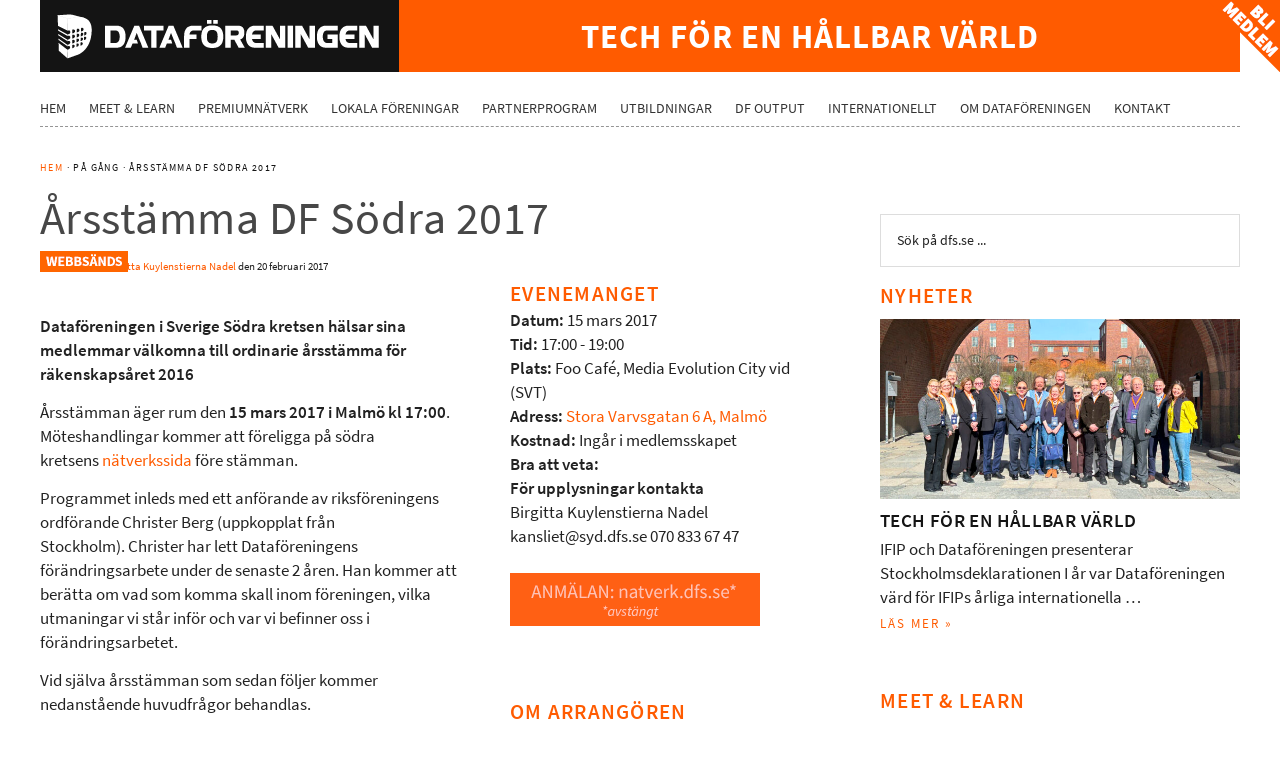

--- FILE ---
content_type: text/html; charset=UTF-8
request_url: https://dfs.se/pa_gang/arsmote-df-sodra-2017/
body_size: 33646
content:
<!DOCTYPE html>
<html lang="sv-SE" prefix="og: http://ogp.me/ns# fb: http://ogp.me/ns/fb#">
<head >
<meta charset="UTF-8" />
<meta name="viewport" content="width=device-width, initial-scale=1" />
 <title>Årsstämma DF Södra 2017 | Dataföreningen</title>
<meta name='robots' content='max-image-preview:large' />
	<style>img:is([sizes="auto" i], [sizes^="auto," i]) { contain-intrinsic-size: 3000px 1500px }</style>
	
			<style type="text/css">
				.slide-excerpt { width: 95%; }
				.slide-excerpt { top: 0; }
				.slide-excerpt { left: 0; }
				.flexslider { max-width: 1200px; max-height: 365px; }
				.slide-image { max-height: 365px; }
			</style><link rel='dns-prefetch' href='//static.addtoany.com' />
<link rel='dns-prefetch' href='//fonts.googleapis.com' />
<link rel="alternate" type="application/rss+xml" title="Dataföreningen &raquo; Webbflöde" href="https://dfs.se/feed/" />
<link rel="alternate" type="application/rss+xml" title="Dataföreningen &raquo; Kommentarsflöde" href="https://dfs.se/comments/feed/" />
<link rel="canonical" href="https://dfs.se/pa_gang/arsmote-df-sodra-2017/" />
<script type="text/javascript">
/* <![CDATA[ */
window._wpemojiSettings = {"baseUrl":"https:\/\/s.w.org\/images\/core\/emoji\/16.0.1\/72x72\/","ext":".png","svgUrl":"https:\/\/s.w.org\/images\/core\/emoji\/16.0.1\/svg\/","svgExt":".svg","source":{"concatemoji":"https:\/\/dfs.se\/wp-includes\/js\/wp-emoji-release.min.js?ver=4a8aa095f817117d287022e8ae3f934d.1768498530"}};
/*! This file is auto-generated */
!function(s,n){var o,i,e;function c(e){try{var t={supportTests:e,timestamp:(new Date).valueOf()};sessionStorage.setItem(o,JSON.stringify(t))}catch(e){}}function p(e,t,n){e.clearRect(0,0,e.canvas.width,e.canvas.height),e.fillText(t,0,0);var t=new Uint32Array(e.getImageData(0,0,e.canvas.width,e.canvas.height).data),a=(e.clearRect(0,0,e.canvas.width,e.canvas.height),e.fillText(n,0,0),new Uint32Array(e.getImageData(0,0,e.canvas.width,e.canvas.height).data));return t.every(function(e,t){return e===a[t]})}function u(e,t){e.clearRect(0,0,e.canvas.width,e.canvas.height),e.fillText(t,0,0);for(var n=e.getImageData(16,16,1,1),a=0;a<n.data.length;a++)if(0!==n.data[a])return!1;return!0}function f(e,t,n,a){switch(t){case"flag":return n(e,"\ud83c\udff3\ufe0f\u200d\u26a7\ufe0f","\ud83c\udff3\ufe0f\u200b\u26a7\ufe0f")?!1:!n(e,"\ud83c\udde8\ud83c\uddf6","\ud83c\udde8\u200b\ud83c\uddf6")&&!n(e,"\ud83c\udff4\udb40\udc67\udb40\udc62\udb40\udc65\udb40\udc6e\udb40\udc67\udb40\udc7f","\ud83c\udff4\u200b\udb40\udc67\u200b\udb40\udc62\u200b\udb40\udc65\u200b\udb40\udc6e\u200b\udb40\udc67\u200b\udb40\udc7f");case"emoji":return!a(e,"\ud83e\udedf")}return!1}function g(e,t,n,a){var r="undefined"!=typeof WorkerGlobalScope&&self instanceof WorkerGlobalScope?new OffscreenCanvas(300,150):s.createElement("canvas"),o=r.getContext("2d",{willReadFrequently:!0}),i=(o.textBaseline="top",o.font="600 32px Arial",{});return e.forEach(function(e){i[e]=t(o,e,n,a)}),i}function t(e){var t=s.createElement("script");t.src=e,t.defer=!0,s.head.appendChild(t)}"undefined"!=typeof Promise&&(o="wpEmojiSettingsSupports",i=["flag","emoji"],n.supports={everything:!0,everythingExceptFlag:!0},e=new Promise(function(e){s.addEventListener("DOMContentLoaded",e,{once:!0})}),new Promise(function(t){var n=function(){try{var e=JSON.parse(sessionStorage.getItem(o));if("object"==typeof e&&"number"==typeof e.timestamp&&(new Date).valueOf()<e.timestamp+604800&&"object"==typeof e.supportTests)return e.supportTests}catch(e){}return null}();if(!n){if("undefined"!=typeof Worker&&"undefined"!=typeof OffscreenCanvas&&"undefined"!=typeof URL&&URL.createObjectURL&&"undefined"!=typeof Blob)try{var e="postMessage("+g.toString()+"("+[JSON.stringify(i),f.toString(),p.toString(),u.toString()].join(",")+"));",a=new Blob([e],{type:"text/javascript"}),r=new Worker(URL.createObjectURL(a),{name:"wpTestEmojiSupports"});return void(r.onmessage=function(e){c(n=e.data),r.terminate(),t(n)})}catch(e){}c(n=g(i,f,p,u))}t(n)}).then(function(e){for(var t in e)n.supports[t]=e[t],n.supports.everything=n.supports.everything&&n.supports[t],"flag"!==t&&(n.supports.everythingExceptFlag=n.supports.everythingExceptFlag&&n.supports[t]);n.supports.everythingExceptFlag=n.supports.everythingExceptFlag&&!n.supports.flag,n.DOMReady=!1,n.readyCallback=function(){n.DOMReady=!0}}).then(function(){return e}).then(function(){var e;n.supports.everything||(n.readyCallback(),(e=n.source||{}).concatemoji?t(e.concatemoji):e.wpemoji&&e.twemoji&&(t(e.twemoji),t(e.wpemoji)))}))}((window,document),window._wpemojiSettings);
/* ]]> */
</script>
<link rel='stylesheet' id='jquery-style-css' href='https://dfs.se/wp-content/plugins/wordpress-creation-kit-pro/wordpress-creation-kit-api/assets/datepicker/datepicker.css?ver=4a8aa095f817117d287022e8ae3f934d.1768498530' type='text/css' media='all' />
<link rel='stylesheet' id='wp-color-picker-css' href='https://dfs.se/wp-admin/css/color-picker.min.css?ver=4a8aa095f817117d287022e8ae3f934d.1768498530' type='text/css' media='all' />
<link rel='stylesheet' id='wck-colorpicker-style-css' href='https://dfs.se/wp-content/plugins/wordpress-creation-kit-pro/wordpress-creation-kit-api/assets/colorpicker/colorpicker.css?ver=1.0.1768498530' type='text/css' media='all' />
<link rel='stylesheet' id='sbi_styles-css' href='https://dfs.se/wp-content/plugins/instagram-feed/css/sbi-styles.min.css?ver=6.9.1.1768498530' type='text/css' media='all' />
<link rel='stylesheet' id='dataf%c3%b6reningen-i-sverige-css' href='https://dfs.se/wp-content/themes/dataforeningen/style.css?ver=2.0.1768498530' type='text/css' media='all' />
<style id='wp-emoji-styles-inline-css' type='text/css'>

	img.wp-smiley, img.emoji {
		display: inline !important;
		border: none !important;
		box-shadow: none !important;
		height: 1em !important;
		width: 1em !important;
		margin: 0 0.07em !important;
		vertical-align: -0.1em !important;
		background: none !important;
		padding: 0 !important;
	}
</style>
<link rel='stylesheet' id='wp-block-library-css' href='https://dfs.se/wp-includes/css/dist/block-library/style.min.css?ver=4a8aa095f817117d287022e8ae3f934d.1768498530' type='text/css' media='all' />
<style id='classic-theme-styles-inline-css' type='text/css'>
/*! This file is auto-generated */
.wp-block-button__link{color:#fff;background-color:#32373c;border-radius:9999px;box-shadow:none;text-decoration:none;padding:calc(.667em + 2px) calc(1.333em + 2px);font-size:1.125em}.wp-block-file__button{background:#32373c;color:#fff;text-decoration:none}
</style>
<style id='safe-svg-svg-icon-style-inline-css' type='text/css'>
.safe-svg-cover{text-align:center}.safe-svg-cover .safe-svg-inside{display:inline-block;max-width:100%}.safe-svg-cover svg{fill:currentColor;height:100%;max-height:100%;max-width:100%;width:100%}

</style>
<style id='global-styles-inline-css' type='text/css'>
:root{--wp--preset--aspect-ratio--square: 1;--wp--preset--aspect-ratio--4-3: 4/3;--wp--preset--aspect-ratio--3-4: 3/4;--wp--preset--aspect-ratio--3-2: 3/2;--wp--preset--aspect-ratio--2-3: 2/3;--wp--preset--aspect-ratio--16-9: 16/9;--wp--preset--aspect-ratio--9-16: 9/16;--wp--preset--color--black: #000000;--wp--preset--color--cyan-bluish-gray: #abb8c3;--wp--preset--color--white: #ffffff;--wp--preset--color--pale-pink: #f78da7;--wp--preset--color--vivid-red: #cf2e2e;--wp--preset--color--luminous-vivid-orange: #ff6900;--wp--preset--color--luminous-vivid-amber: #fcb900;--wp--preset--color--light-green-cyan: #7bdcb5;--wp--preset--color--vivid-green-cyan: #00d084;--wp--preset--color--pale-cyan-blue: #8ed1fc;--wp--preset--color--vivid-cyan-blue: #0693e3;--wp--preset--color--vivid-purple: #9b51e0;--wp--preset--gradient--vivid-cyan-blue-to-vivid-purple: linear-gradient(135deg,rgba(6,147,227,1) 0%,rgb(155,81,224) 100%);--wp--preset--gradient--light-green-cyan-to-vivid-green-cyan: linear-gradient(135deg,rgb(122,220,180) 0%,rgb(0,208,130) 100%);--wp--preset--gradient--luminous-vivid-amber-to-luminous-vivid-orange: linear-gradient(135deg,rgba(252,185,0,1) 0%,rgba(255,105,0,1) 100%);--wp--preset--gradient--luminous-vivid-orange-to-vivid-red: linear-gradient(135deg,rgba(255,105,0,1) 0%,rgb(207,46,46) 100%);--wp--preset--gradient--very-light-gray-to-cyan-bluish-gray: linear-gradient(135deg,rgb(238,238,238) 0%,rgb(169,184,195) 100%);--wp--preset--gradient--cool-to-warm-spectrum: linear-gradient(135deg,rgb(74,234,220) 0%,rgb(151,120,209) 20%,rgb(207,42,186) 40%,rgb(238,44,130) 60%,rgb(251,105,98) 80%,rgb(254,248,76) 100%);--wp--preset--gradient--blush-light-purple: linear-gradient(135deg,rgb(255,206,236) 0%,rgb(152,150,240) 100%);--wp--preset--gradient--blush-bordeaux: linear-gradient(135deg,rgb(254,205,165) 0%,rgb(254,45,45) 50%,rgb(107,0,62) 100%);--wp--preset--gradient--luminous-dusk: linear-gradient(135deg,rgb(255,203,112) 0%,rgb(199,81,192) 50%,rgb(65,88,208) 100%);--wp--preset--gradient--pale-ocean: linear-gradient(135deg,rgb(255,245,203) 0%,rgb(182,227,212) 50%,rgb(51,167,181) 100%);--wp--preset--gradient--electric-grass: linear-gradient(135deg,rgb(202,248,128) 0%,rgb(113,206,126) 100%);--wp--preset--gradient--midnight: linear-gradient(135deg,rgb(2,3,129) 0%,rgb(40,116,252) 100%);--wp--preset--font-size--small: 13px;--wp--preset--font-size--medium: 20px;--wp--preset--font-size--large: 36px;--wp--preset--font-size--x-large: 42px;--wp--preset--spacing--20: 0.44rem;--wp--preset--spacing--30: 0.67rem;--wp--preset--spacing--40: 1rem;--wp--preset--spacing--50: 1.5rem;--wp--preset--spacing--60: 2.25rem;--wp--preset--spacing--70: 3.38rem;--wp--preset--spacing--80: 5.06rem;--wp--preset--shadow--natural: 6px 6px 9px rgba(0, 0, 0, 0.2);--wp--preset--shadow--deep: 12px 12px 50px rgba(0, 0, 0, 0.4);--wp--preset--shadow--sharp: 6px 6px 0px rgba(0, 0, 0, 0.2);--wp--preset--shadow--outlined: 6px 6px 0px -3px rgba(255, 255, 255, 1), 6px 6px rgba(0, 0, 0, 1);--wp--preset--shadow--crisp: 6px 6px 0px rgba(0, 0, 0, 1);}:where(.is-layout-flex){gap: 0.5em;}:where(.is-layout-grid){gap: 0.5em;}body .is-layout-flex{display: flex;}.is-layout-flex{flex-wrap: wrap;align-items: center;}.is-layout-flex > :is(*, div){margin: 0;}body .is-layout-grid{display: grid;}.is-layout-grid > :is(*, div){margin: 0;}:where(.wp-block-columns.is-layout-flex){gap: 2em;}:where(.wp-block-columns.is-layout-grid){gap: 2em;}:where(.wp-block-post-template.is-layout-flex){gap: 1.25em;}:where(.wp-block-post-template.is-layout-grid){gap: 1.25em;}.has-black-color{color: var(--wp--preset--color--black) !important;}.has-cyan-bluish-gray-color{color: var(--wp--preset--color--cyan-bluish-gray) !important;}.has-white-color{color: var(--wp--preset--color--white) !important;}.has-pale-pink-color{color: var(--wp--preset--color--pale-pink) !important;}.has-vivid-red-color{color: var(--wp--preset--color--vivid-red) !important;}.has-luminous-vivid-orange-color{color: var(--wp--preset--color--luminous-vivid-orange) !important;}.has-luminous-vivid-amber-color{color: var(--wp--preset--color--luminous-vivid-amber) !important;}.has-light-green-cyan-color{color: var(--wp--preset--color--light-green-cyan) !important;}.has-vivid-green-cyan-color{color: var(--wp--preset--color--vivid-green-cyan) !important;}.has-pale-cyan-blue-color{color: var(--wp--preset--color--pale-cyan-blue) !important;}.has-vivid-cyan-blue-color{color: var(--wp--preset--color--vivid-cyan-blue) !important;}.has-vivid-purple-color{color: var(--wp--preset--color--vivid-purple) !important;}.has-black-background-color{background-color: var(--wp--preset--color--black) !important;}.has-cyan-bluish-gray-background-color{background-color: var(--wp--preset--color--cyan-bluish-gray) !important;}.has-white-background-color{background-color: var(--wp--preset--color--white) !important;}.has-pale-pink-background-color{background-color: var(--wp--preset--color--pale-pink) !important;}.has-vivid-red-background-color{background-color: var(--wp--preset--color--vivid-red) !important;}.has-luminous-vivid-orange-background-color{background-color: var(--wp--preset--color--luminous-vivid-orange) !important;}.has-luminous-vivid-amber-background-color{background-color: var(--wp--preset--color--luminous-vivid-amber) !important;}.has-light-green-cyan-background-color{background-color: var(--wp--preset--color--light-green-cyan) !important;}.has-vivid-green-cyan-background-color{background-color: var(--wp--preset--color--vivid-green-cyan) !important;}.has-pale-cyan-blue-background-color{background-color: var(--wp--preset--color--pale-cyan-blue) !important;}.has-vivid-cyan-blue-background-color{background-color: var(--wp--preset--color--vivid-cyan-blue) !important;}.has-vivid-purple-background-color{background-color: var(--wp--preset--color--vivid-purple) !important;}.has-black-border-color{border-color: var(--wp--preset--color--black) !important;}.has-cyan-bluish-gray-border-color{border-color: var(--wp--preset--color--cyan-bluish-gray) !important;}.has-white-border-color{border-color: var(--wp--preset--color--white) !important;}.has-pale-pink-border-color{border-color: var(--wp--preset--color--pale-pink) !important;}.has-vivid-red-border-color{border-color: var(--wp--preset--color--vivid-red) !important;}.has-luminous-vivid-orange-border-color{border-color: var(--wp--preset--color--luminous-vivid-orange) !important;}.has-luminous-vivid-amber-border-color{border-color: var(--wp--preset--color--luminous-vivid-amber) !important;}.has-light-green-cyan-border-color{border-color: var(--wp--preset--color--light-green-cyan) !important;}.has-vivid-green-cyan-border-color{border-color: var(--wp--preset--color--vivid-green-cyan) !important;}.has-pale-cyan-blue-border-color{border-color: var(--wp--preset--color--pale-cyan-blue) !important;}.has-vivid-cyan-blue-border-color{border-color: var(--wp--preset--color--vivid-cyan-blue) !important;}.has-vivid-purple-border-color{border-color: var(--wp--preset--color--vivid-purple) !important;}.has-vivid-cyan-blue-to-vivid-purple-gradient-background{background: var(--wp--preset--gradient--vivid-cyan-blue-to-vivid-purple) !important;}.has-light-green-cyan-to-vivid-green-cyan-gradient-background{background: var(--wp--preset--gradient--light-green-cyan-to-vivid-green-cyan) !important;}.has-luminous-vivid-amber-to-luminous-vivid-orange-gradient-background{background: var(--wp--preset--gradient--luminous-vivid-amber-to-luminous-vivid-orange) !important;}.has-luminous-vivid-orange-to-vivid-red-gradient-background{background: var(--wp--preset--gradient--luminous-vivid-orange-to-vivid-red) !important;}.has-very-light-gray-to-cyan-bluish-gray-gradient-background{background: var(--wp--preset--gradient--very-light-gray-to-cyan-bluish-gray) !important;}.has-cool-to-warm-spectrum-gradient-background{background: var(--wp--preset--gradient--cool-to-warm-spectrum) !important;}.has-blush-light-purple-gradient-background{background: var(--wp--preset--gradient--blush-light-purple) !important;}.has-blush-bordeaux-gradient-background{background: var(--wp--preset--gradient--blush-bordeaux) !important;}.has-luminous-dusk-gradient-background{background: var(--wp--preset--gradient--luminous-dusk) !important;}.has-pale-ocean-gradient-background{background: var(--wp--preset--gradient--pale-ocean) !important;}.has-electric-grass-gradient-background{background: var(--wp--preset--gradient--electric-grass) !important;}.has-midnight-gradient-background{background: var(--wp--preset--gradient--midnight) !important;}.has-small-font-size{font-size: var(--wp--preset--font-size--small) !important;}.has-medium-font-size{font-size: var(--wp--preset--font-size--medium) !important;}.has-large-font-size{font-size: var(--wp--preset--font-size--large) !important;}.has-x-large-font-size{font-size: var(--wp--preset--font-size--x-large) !important;}
:where(.wp-block-post-template.is-layout-flex){gap: 1.25em;}:where(.wp-block-post-template.is-layout-grid){gap: 1.25em;}
:where(.wp-block-columns.is-layout-flex){gap: 2em;}:where(.wp-block-columns.is-layout-grid){gap: 2em;}
:root :where(.wp-block-pullquote){font-size: 1.5em;line-height: 1.6;}
</style>
<link rel='stylesheet' id='contact-form-7-css' href='https://dfs.se/wp-content/plugins/contact-form-7/includes/css/styles.css?ver=6.1.3.1768498530' type='text/css' media='all' />
<link rel='stylesheet' id='et-gf-open-sans-css' href='https://fonts.googleapis.com/css?family=Open+Sans%3A400%2C700&#038;ver=1768498530' type='text/css' media='all' />
<link rel='stylesheet' id='et_monarch-css-css' href='https://dfs.se/wp-content/plugins/monarch/css/style.css?ver=1.2.4.1768498530' type='text/css' media='all' />
<link rel='stylesheet' id='wck-stp-front-style-css' href='https://dfs.se/wp-content/plugins/wordpress-creation-kit-pro/wordpress-creation-kit-api/wck-stp/css/wck-stp-front.css?ver=4a8aa095f817117d287022e8ae3f934d.1768498530' type='text/css' media='all' />
<link rel='stylesheet' id='wpcf7-redirect-script-frontend-css' href='https://dfs.se/wp-content/plugins/wpcf7-redirect/build/assets/frontend-script.css?ver=2c532d7e2be36f6af233.1768498530' type='text/css' media='all' />
<link rel='stylesheet' id='dashicons-css' href='https://dfs.se/wp-includes/css/dashicons.min.css?ver=4a8aa095f817117d287022e8ae3f934d.1768498530' type='text/css' media='all' />
<link rel='stylesheet' id='google-fonts-css' href='//fonts.googleapis.com/css?family=Roboto%3A300%2C400%7CRaleway%3A400%2C500%2C900&#038;ver=2.0.1768498530' type='text/css' media='all' />
<link rel='stylesheet' id='buttons-css' href='https://dfs.se/wp-includes/css/buttons.min.css?ver=4a8aa095f817117d287022e8ae3f934d.1768498530' type='text/css' media='all' />
<link rel='stylesheet' id='mediaelement-css' href='https://dfs.se/wp-includes/js/mediaelement/mediaelementplayer-legacy.min.css?ver=4.2.17.1768498530' type='text/css' media='all' />
<link rel='stylesheet' id='wp-mediaelement-css' href='https://dfs.se/wp-includes/js/mediaelement/wp-mediaelement.min.css?ver=4a8aa095f817117d287022e8ae3f934d.1768498530' type='text/css' media='all' />
<link rel='stylesheet' id='media-views-css' href='https://dfs.se/wp-includes/css/media-views.min.css?ver=4a8aa095f817117d287022e8ae3f934d.1768498530' type='text/css' media='all' />
<link rel='stylesheet' id='imgareaselect-css' href='https://dfs.se/wp-includes/js/imgareaselect/imgareaselect.css?ver=0.9.8.1768498530' type='text/css' media='all' />
<link rel='stylesheet' id='fpa_admin_styles-css' href='https://dfs.se/wp-content/plugins/genesis-featured-page-advanced/inc/../assets/css/admin-styles.css?ver=4a8aa095f817117d287022e8ae3f934d.1768498530' type='text/css' media='all' />
<link rel='stylesheet' id='addtoany-css' href='https://dfs.se/wp-content/plugins/add-to-any/addtoany.min.css?ver=1.16.1768498530' type='text/css' media='all' />
<style id='addtoany-inline-css' type='text/css'>
.a2a_svg { border-radius: 0 !important; }
</style>
<link rel='stylesheet' id='cf7cf-style-css' href='https://dfs.se/wp-content/plugins/cf7-conditional-fields/style.css?ver=2.6.6.1768498530' type='text/css' media='all' />
<link rel='stylesheet' id='slider_styles-css' href='https://dfs.se/wp-content/plugins/genesis-responsive-slider/assets/style.css?ver=1.0.1.1768498530' type='text/css' media='all' />
<script type="text/javascript" src="https://dfs.se/wp-includes/js/jquery/jquery.min.js?ver=3.7.1.1768498530" id="jquery-core-js"></script>
<script type="text/javascript" src="https://dfs.se/wp-includes/js/jquery/jquery-migrate.min.js?ver=3.4.1.1768498530" id="jquery-migrate-js"></script>
<script type="text/javascript" src="https://dfs.se/wp-includes/js/tinymce/tinymce.min.js?ver=49110-20250317.1768498530" id="wp-tinymce-root-js"></script>
<script type="text/javascript" src="https://dfs.se/wp-includes/js/tinymce/plugins/compat3x/plugin.min.js?ver=49110-20250317.1768498530" id="wp-tinymce-js"></script>
<script type="text/javascript" id="addtoany-core-js-before">
/* <![CDATA[ */
window.a2a_config=window.a2a_config||{};a2a_config.callbacks=[];a2a_config.overlays=[];a2a_config.templates={};a2a_localize = {
	Share: "Dela",
	Save: "Spara",
	Subscribe: "Prenumerera",
	Email: "E-post",
	Bookmark: "Bokmärk",
	ShowAll: "Visa alla",
	ShowLess: "Visa färre",
	FindServices: "Hitta tjänst(er)",
	FindAnyServiceToAddTo: "Hitta direkt en tjänst att lägga till",
	PoweredBy: "Drivs av",
	ShareViaEmail: "Dela via e-post",
	SubscribeViaEmail: "Prenumerera via e-post",
	BookmarkInYourBrowser: "Lägg till som bokmärke i din webbläsare",
	BookmarkInstructions: "Tryck Ctrl+D eller \u2318+D för att lägga till denna sida som bokmärke",
	AddToYourFavorites: "Lägg till i dina favoriter",
	SendFromWebOrProgram: "Skicka från valfri e-postadress eller e-postprogram",
	EmailProgram: "E-postprogram",
	More: "Mer&#8230;",
	ThanksForSharing: "Tack för att du delar!",
	ThanksForFollowing: "Tack för att du följer!"
};

a2a_config.icon_color = "#ff5b00";
/* ]]> */
</script>
<script type="text/javascript" defer src="https://static.addtoany.com/menu/page.js?ver=1768498530" id="addtoany-core-js"></script>
<script type="text/javascript" defer src="https://dfs.se/wp-content/plugins/add-to-any/addtoany.min.js?ver=1.1.1768498530" id="addtoany-jquery-js"></script>
<script type="text/javascript" src="https://dfs.se/wp-content/plugins/lyyti-dfs/js/js.cookie-2.2.1.min.js?ver=4a8aa095f817117d287022e8ae3f934d.1768498530" id="js-cookie-js"></script>
<script type="text/javascript" src="https://dfs.se/wp-content/plugins/lyyti-dfs/js/checkmeetandlearn.js?ver=4a8aa095f817117d287022e8ae3f934d.1768498530" id="lyytidfs-shortcode-js-js"></script>
<script type="text/javascript" src="https://dfs.se/wp-content/themes/dataforeningen/js/entry-date.js?ver=1.0.0.1768498530" id="dataforeningen-entry-date-js"></script>
<script type="text/javascript" src="https://dfs.se/wp-content/themes/dataforeningen/js/responsive-menu.js?ver=1.0.0.1768498530" id="dataforeningen-responsive-menu-js"></script>
<script type="text/javascript" id="utils-js-extra">
/* <![CDATA[ */
var userSettings = {"url":"\/","uid":"0","time":"1768498530","secure":"1"};
/* ]]> */
</script>
<script type="text/javascript" src="https://dfs.se/wp-includes/js/utils.min.js?ver=4a8aa095f817117d287022e8ae3f934d.1768498530" id="utils-js"></script>
<script type="text/javascript" src="https://dfs.se/wp-includes/js/plupload/moxie.min.js?ver=1.3.5.1.1768498530" id="moxiejs-js"></script>
<script type="text/javascript" src="https://dfs.se/wp-includes/js/plupload/plupload.min.js?ver=2.1.9.1768498530" id="plupload-js"></script>
<!--[if lt IE 8]>
<script type="text/javascript" src="https://dfs.se/wp-includes/js/json2.min.js?ver=2015-05-03.1768498530" id="json2-js"></script>
<![endif]-->
<script type="text/javascript" id="fpa_admin_scripts-js-extra">
/* <![CDATA[ */
var fpa_localize_admin_scripts = {"media_title":"V\u00e4lj eller ladda upp en bild","media_button":"Anv\u00e4nd vald bild"};
/* ]]> */
</script>
<script type="text/javascript" src="https://dfs.se/wp-content/plugins/genesis-featured-page-advanced/inc/../assets/js/admin-scripts.js?ver=4a8aa095f817117d287022e8ae3f934d.1768498530" id="fpa_admin_scripts-js"></script>
<link rel="https://api.w.org/" href="https://dfs.se/wp-json/" /><link rel="alternate" title="JSON" type="application/json" href="https://dfs.se/wp-json/wp/v2/pa_gang/10667" /><link rel="EditURI" type="application/rsd+xml" title="RSD" href="https://dfs.se/xmlrpc.php?rsd" />
<link rel="alternate" title="oEmbed (JSON)" type="application/json+oembed" href="https://dfs.se/wp-json/oembed/1.0/embed?url=https%3A%2F%2Fdfs.se%2Fpa_gang%2Farsmote-df-sodra-2017%2F" />
<link rel="alternate" title="oEmbed (XML)" type="text/xml+oembed" href="https://dfs.se/wp-json/oembed/1.0/embed?url=https%3A%2F%2Fdfs.se%2Fpa_gang%2Farsmote-df-sodra-2017%2F&#038;format=xml" />
<style type="text/css" id="et-social-custom-css">
				 .et_monarch .widget_monarchwidget .et_social_networks ul li, .et_monarch .widget_monarchwidget.et_social_circle li i { background: #4f4f4f !important; } .et_monarch .widget_monarchwidget.et_social_rounded .et_social_icons_container li:hover, .et_monarch .widget_monarchwidget.et_social_rectangle .et_social_icons_container li:hover, .et_monarch .widget_monarchwidget.et_social_circle .et_social_icons_container li:hover i.et_social_icon { background: #ff5b00 !important; } .et_monarch .widget_monarchwidget .et_social_icon, .et_monarch .widget_monarchwidget.et_social_networks .et_social_network_label, .et_monarch .widget_monarchwidget .et_social_sidebar_count { color: #ffffff; } .et_monarch .widget_monarchwidget .et_social_icons_container li:hover .et_social_icon, .et_monarch .widget_monarchwidget.et_social_networks .et_social_icons_container li:hover .et_social_network_label, .et_monarch .widget_monarchwidget .et_social_icons_container li:hover .et_social_sidebar_count { color: #ffffff !important; } 
			</style><link rel="icon" href="https://dfs.se/wp-content/themes/dataforeningen/images/favicon.ico" />
<style>.wf-loading{font-family: "droid-sans"; visibility: hidden; background-color: #ffffff;}
.wf-active {visibility: visible;}</style>

<script src="https://use.typekit.net/rre7rjo.js"></script>
<script>(function(d) {
  var tkTimeout=3000;
  if(window.sessionStorage){if(sessionStorage.getItem('useTypekit')==='false'){tkTimeout=0;}}
  var config = {
    kitId: 'rre7rjo',
    scriptTimeout: tkTimeout
  },
  h=d.documentElement,t=setTimeout(function(){h.className=h.className.replace(/bwf-loadingb/g,"")+"wf-inactive";if(window.sessionStorage){sessionStorage.setItem("useTypekit","false")}},config.scriptTimeout),tk=d.createElement("script"),f=false,s=d.getElementsByTagName("script")[0],a;h.className+="wf-loading";tk.src='//use.typekit.net/'+config.kitId+'.js';tk.async=true;tk.onload=tk.onreadystatechange=function(){a=this.readyState;if(f||a&&a!="complete"&&a!="loaded")return;f=true;clearTimeout(t);try{Typekit.load(config)}catch(e){}};s.parentNode.insertBefore(tk,s)
})(document);</script>

<link rel="apple-touch-icon" sizes="57x57" href="/favicons/apple-touch-icon-57x57.png">
<link rel="apple-touch-icon" sizes="60x60" href="/favicons/apple-touch-icon-60x60.png">
<link rel="apple-touch-icon" sizes="72x72" href="/favicons/apple-touch-icon-72x72.png">
<link rel="apple-touch-icon" sizes="76x76" href="/favicons/apple-touch-icon-76x76.png">
<link rel="apple-touch-icon" sizes="114x114" href="/favicons/apple-touch-icon-114x114.png">
<link rel="apple-touch-icon" sizes="120x120" href="/favicons/apple-touch-icon-120x120.png">
<link rel="apple-touch-icon" sizes="144x144" href="/favicons/apple-touch-icon-144x144.png">
<link rel="apple-touch-icon" sizes="152x152" href="/favicons/apple-touch-icon-152x152.png">
<link rel="apple-touch-icon" sizes="180x180" href="/favicons/apple-touch-icon-180x180.png">
<link rel="icon" type="image/png" href="/favicons/favicon-32x32.png" sizes="32x32">
<link rel="icon" type="image/png" href="/favicons/favicon-194x194.png" sizes="194x194">
<link rel="icon" type="image/png" href="/favicons/favicon-96x96.png" sizes="96x96">
<link rel="icon" type="image/png" href="/favicons/android-chrome-192x192.png" sizes="192x192">
<link rel="icon" type="image/png" href="/favicons/favicon-16x16.png" sizes="16x16">
<link rel="manifest" href="/favicons/manifest.json">
<link rel="mask-icon" href="/favicons/safari-pinned-tab.svg" color="#ff5b00">
<link rel="shortcut icon" href="/favicons/favicon.ico">
<meta name="msapplication-TileColor" content="#da532c">
<meta name="msapplication-TileImage" content="/favicons/mstile-144x144.png">
<meta name="theme-color" content="#ff5b00">


<style type="text/css">.site-title a { background: url(https://dfs.se/wp-content/uploads/2023/04/dataforeningen-hd-logotyp.svg) no-repeat !important; }</style>
<!-- Google Consent Mode -->
    <script data-cookieconsent="ignore">
      window.dataLayer = window.dataLayer || [];
      function gtag() {
        dataLayer.push(arguments)
      }
      gtag("consent", "default", {
        ad_personalization: "denied",
        ad_storage: "denied",
        ad_user_data: "denied",
        analytics_storage: "denied",
        functionality_storage: "denied",
        personalization_storage: "denied",
        security_storage: "granted",
        wait_for_update: 500
      });
      gtag("set", "ads_data_redaction", true);
      gtag("set", "url_passthrough", true);
    </script>
<!-- End Google Consent Mode-->


<!-- Google Tag Manager -->
<script>(function(w,d,s,l,i){w[l]=w[l]||[];w[l].push({'gtm.start':
new Date().getTime(),event:'gtm.js'});var f=d.getElementsByTagName(s)[0],
j=d.createElement(s),dl=l!='dataLayer'?'&l='+l:'';j.async=true;j.src=
'https://www.googletagmanager.com/gtm.js?id='+i+dl;f.parentNode.insertBefore(j,f);
})(window,document,'script','dataLayer','GTM-M5CKLS5');</script>
<!-- End Google Tag Manager -->

<script id="Cookiebot" src="https://consent.cookiebot.com/uc.js" data-cbid="5a6122ba-f9ed-4ce2-a279-af2e0d30316a" data-blockingmode="auto" type="text/javascript"></script><script type="text/javascript">var wckAjaxurl = "https://dfs.se/wp-admin/admin-ajax.php";</script>		<style type="text/css" id="wp-custom-css">
			.techtxt a {letter-spacing:1px!important;}
.new-design {max-width:278px !important;}
.entry-lyyti {width:1230px important;}
.lyyti div {
        display: inline-block;
        margin:0 0px 30px 0;
      }
.lyyti-rows {display: inline-block;vertical-align: top !important;
	width:280px;height:240px;margin-right:20px;}
.lyyti-rows::nth-child(4),.lyyti-rows:nth-child(8),.lyyti-rows:nth-child(12),.lyyti-rows:nth-child(16) {margin-right:0px;}
.lyyti-title {font-size:20px;line-height:17px;text-transform:uppercase;font-weight:600;}
.lyyti-read {display:block;font-size:13px;line-height:24px;text-transform:uppercase;font-weight:500;letter-spacing:2px;padding-bottom:24px !important;}
.lyyti-date {font-size:14px;line-height:17px;letter-spacing:1px;font-weight:500;}
#notis {color:#fff;background-color:#324759;padding:8px 12px;}
.space {padding-bottom:8px;}
.blimedl, .blimedl a {font-weight:700;letter-spacing:1px;}

.anfang {font-weight:700;color:#333 !important;display: inline;float: left;font-size: 5.1em;line-height: 0.5em;position:relative;right:6px;bottom:2px;margin: 0.16em 0em 0em 0em;text-transform: uppercase;}
.special-p p {padding-top:12px;font-size:13px;font-weight:300;line-height:16px;}
.category-nyheter .entry-content p:nth-of-type(2) {
	font-weight:600 !important;
	font-size: 20px !important;
	line-height: 27px !important;}
@media only screen and (max-width: 1138px) {.title-area{height:79px;}}
.hs-eu-cookie-confirmation {display:none !important;}
.slide-excerpt a {font-weight:900!important;}
.wfls-notice.notice.notice-error {background-color:#fdaa7e;border-color:#fd5614;}
.wfls-notice.notice.notice-error p {font-size:16px;font-weight:600;}		</style>
		
<!-- START - Open Graph and Twitter Card Tags 3.3.5 -->
 <!-- Facebook Open Graph -->
  <meta property="og:locale" content="sv_SE"/>
  <meta property="og:site_name" content="Dataföreningen"/>
  <meta property="og:title" content="Årsstämma DF Södra 2017"/>
  <meta property="og:url" content="https://dfs.se/pa_gang/arsmote-df-sodra-2017/"/>
  <meta property="og:type" content="article"/>
  <meta property="og:description" content="Dataföreningen i Sverige Södra kretsen hälsar sina medlemmar välkomna till ordinarie årsstämma för räkenskapsåret 2016

Årsstämman äger rum den 15 mars 2017 i Malmö kl 17:00. Möteshandlingar kommer att föreligga på södra kretsens nätverkssida före stämman.

Programmet inleds med ett anförande av"/>
  <meta property="og:image" content="https://dfs.se/wp-content/uploads/2019/11/default-dfs-twittercard.jpg"/>
  <meta property="og:image:url" content="https://dfs.se/wp-content/uploads/2019/11/default-dfs-twittercard.jpg"/>
  <meta property="og:image:secure_url" content="https://dfs.se/wp-content/uploads/2019/11/default-dfs-twittercard.jpg"/>
  <meta property="article:publisher" content="https://www.facebook.com/dfs.se/"/>
 <!-- Google+ / Schema.org -->
  <meta itemprop="name" content="Årsstämma DF Södra 2017"/>
  <meta itemprop="headline" content="Årsstämma DF Södra 2017"/>
  <meta itemprop="description" content="Dataföreningen i Sverige Södra kretsen hälsar sina medlemmar välkomna till ordinarie årsstämma för räkenskapsåret 2016

Årsstämman äger rum den 15 mars 2017 i Malmö kl 17:00. Möteshandlingar kommer att föreligga på södra kretsens nätverkssida före stämman.

Programmet inleds med ett anförande av"/>
  <meta itemprop="image" content="https://dfs.se/wp-content/uploads/2019/11/default-dfs-twittercard.jpg"/>
  <meta itemprop="author" content="Birgitta Kuylenstierna Nadel"/>
  <!--<meta itemprop="publisher" content="Dataföreningen"/>--> <!-- To solve: The attribute publisher.itemtype has an invalid value -->
 <!-- Twitter Cards -->
  <meta name="twitter:title" content="Årsstämma DF Södra 2017"/>
  <meta name="twitter:url" content="https://dfs.se/pa_gang/arsmote-df-sodra-2017/"/>
  <meta name="twitter:description" content="Dataföreningen i Sverige Södra kretsen hälsar sina medlemmar välkomna till ordinarie årsstämma för räkenskapsåret 2016

Årsstämman äger rum den 15 mars 2017 i Malmö kl 17:00. Möteshandlingar kommer att föreligga på södra kretsens nätverkssida före stämman.

Programmet inleds med ett anförande av"/>
  <meta name="twitter:image" content="https://dfs.se/wp-content/uploads/2019/11/default-dfs-twittercard.jpg"/>
  <meta name="twitter:card" content="summary_large_image"/>
  <meta name="twitter:site" content="@Dataforeningen"/>
 <!-- SEO -->
 <!-- Misc. tags -->
 <!-- is_singular -->
<!-- END - Open Graph and Twitter Card Tags 3.3.5 -->
	
</head>
<body class="wp-singular pa_gang-template-default single single-pa_gang postid-10667 wp-theme-genesis wp-child-theme-dataforeningen et_monarch custom-header header-image content-sidebar genesis-breadcrumbs-visible genesis-footer-widgets-visible dataforeningen-pro-orange" itemscope itemtype="https://schema.org/WebPage"><!-- Google Tag Manager (noscript) -->
<noscript><iframe src="https://www.googletagmanager.com/ns.html?id=GTM-M5CKLS5"
height="0" width="0" style="display:none;visibility:hidden"></iframe></noscript>
<!-- End Google Tag Manager (noscript) --><div class="site-container"> <header class="site-header" itemscope itemtype="https://schema.org/WPHeader"><div class="wrap"><div class="title-area"><p class="site-title" itemprop="headline"><a href="https://dfs.se/">Dataföreningen</a></p><p class="site-description" itemprop="description">För kunskap och kontakter</p></div><div class="widget-area header-widget-area"><section id="nav_menu-2" class="widget widget_nav_menu"><div class="widget-wrap"><nav class="nav-header" itemscope itemtype="https://schema.org/SiteNavigationElement"><ul id="menu-toppflikar" class="menu genesis-nav-menu"><li id="menu-item-611" class="techtxt menu-item menu-item-type-post_type menu-item-object-page menu-item-611"><a href="https://dfs.se/digital-destination-sverige/" data-ps2id-api="true" itemprop="url"><span itemprop="name">Tech för en hållbar värld</span></a></li>
</ul></nav></div></section>
<section id="nav_menu-3" class="widget widget_nav_menu"><div class="widget-wrap"><nav class="nav-header" itemscope itemtype="https://schema.org/SiteNavigationElement"><ul id="menu-df-premium" class="menu genesis-nav-menu"><li id="menu-item-9934" class="menu-item menu-item-type-post_type menu-item-object-page menu-item-9934"><a href="https://dfs.se/premiumnatverk/" data-ps2id-api="true" itemprop="url"><span itemprop="name">Premiumnätverk</span></a></li>
</ul></nav></div></section>
</div><div id="blimed">
	<a href="https://dfs.se/bli-medlem-df/"><img src="https://dfs.se/files/bli-medlem-toppbanner-72.png" alt="Bli medlem i Dataföreningen i Sverige" /></a>
</div>
 </div></header><nav class="nav-secondary" aria-label="Sekundärt" itemscope itemtype="https://schema.org/SiteNavigationElement"><div class="wrap"><ul id="menu-huvudmeny" class="menu genesis-nav-menu menu-secondary"><li id="menu-item-40" class="menu-item menu-item-type-custom menu-item-object-custom menu-item-home menu-item-40"><a href="https://dfs.se/" data-ps2id-api="true" itemprop="url"><span itemprop="name">Hem</span></a></li>
<li id="menu-item-301" class="menu-item menu-item-type-post_type menu-item-object-page menu-item-has-children menu-item-301"><a href="https://dfs.se/meet-and-learn/" data-ps2id-api="true" itemprop="url"><span itemprop="name">Meet &#038; Learn</span></a>
<ul class="sub-menu">
	<li id="menu-item-4920" class="menu-item menu-item-type-post_type menu-item-object-page menu-item-4920"><a href="https://dfs.se/meet-and-learn/" data-ps2id-api="true" itemprop="url"><span itemprop="name">Meet &#038; Learn &#8211; hela landet</span></a></li>
	<li id="menu-item-1720" class="menu-item menu-item-type-post_type menu-item-object-page menu-item-1720"><a href="https://dfs.se/meet-and-learn/riksaktiviteter/" data-ps2id-api="true" itemprop="url"><span itemprop="name">Riksaktiviteter</span></a></li>
	<li id="menu-item-1726" class="menu-item menu-item-type-post_type menu-item-object-page menu-item-1726"><a href="https://dfs.se/meet-and-learn/sodra-kretsen/" data-ps2id-api="true" itemprop="url"><span itemprop="name">Södra</span></a></li>
	<li id="menu-item-1722" class="menu-item menu-item-type-post_type menu-item-object-page menu-item-1722"><a href="https://dfs.se/meet-and-learn/vastra-kretsen/" data-ps2id-api="true" itemprop="url"><span itemprop="name">Västra</span></a></li>
	<li id="menu-item-1721" class="menu-item menu-item-type-post_type menu-item-object-page menu-item-1721"><a href="https://dfs.se/meet-and-learn/ostra-kretsen/" data-ps2id-api="true" itemprop="url"><span itemprop="name">Östra</span></a></li>
	<li id="menu-item-1723" class="menu-item menu-item-type-post_type menu-item-object-page menu-item-1723"><a href="https://dfs.se/meet-and-learn/stockholmskretsen/" data-ps2id-api="true" itemprop="url"><span itemprop="name">Stockholm</span></a></li>
	<li id="menu-item-1699" class="menu-item menu-item-type-post_type menu-item-object-page menu-item-1699"><a href="https://dfs.se/meet-and-learn/norra/" data-ps2id-api="true" itemprop="url"><span itemprop="name">Norra</span></a></li>
</ul>
</li>
<li id="menu-item-10564" class="menu-item menu-item-type-post_type menu-item-object-page menu-item-10564"><a href="https://dfs.se/premiumnatverk/" data-ps2id-api="true" itemprop="url"><span itemprop="name">Premiumnätverk</span></a></li>
<li id="menu-item-302" class="menu-item menu-item-type-post_type menu-item-object-page menu-item-has-children menu-item-302"><a href="https://dfs.se/lokala-foreningar/" data-ps2id-api="true" itemprop="url"><span itemprop="name">Lokala föreningar</span></a>
<ul class="sub-menu">
	<li id="menu-item-303" class="menu-item menu-item-type-post_type menu-item-object-page menu-item-303"><a href="https://dfs.se/lokala-foreningar/sodra/" data-ps2id-api="true" itemprop="url"><span itemprop="name">Södra</span></a></li>
	<li id="menu-item-637" class="menu-item menu-item-type-post_type menu-item-object-page menu-item-637"><a href="https://dfs.se/lokala-foreningar/vastra/" data-ps2id-api="true" itemprop="url"><span itemprop="name">Västra</span></a></li>
	<li id="menu-item-635" class="menu-item menu-item-type-post_type menu-item-object-page menu-item-635"><a href="https://dfs.se/lokala-foreningar/ostra/" data-ps2id-api="true" itemprop="url"><span itemprop="name">Östra</span></a></li>
	<li id="menu-item-462" class="menu-item menu-item-type-post_type menu-item-object-page menu-item-462"><a href="https://dfs.se/lokala-foreningar/stockholm/" data-ps2id-api="true" itemprop="url"><span itemprop="name">Stockholm</span></a></li>
	<li id="menu-item-1809" class="menu-item menu-item-type-post_type menu-item-object-page menu-item-1809"><a href="https://dfs.se/lokala-foreningar/norra/" data-ps2id-api="true" itemprop="url"><span itemprop="name">Norra</span></a></li>
</ul>
</li>
<li id="menu-item-31058" class="menu-item menu-item-type-post_type menu-item-object-page menu-item-31058"><a href="https://dfs.se/partnerprogram/" data-ps2id-api="true" itemprop="url"><span itemprop="name">Partnerprogram</span></a></li>
<li id="menu-item-28618" class="menu-item menu-item-type-post_type menu-item-object-page menu-item-28618"><a href="https://dfs.se/utbildningar/" data-ps2id-api="true" itemprop="url"><span itemprop="name">Utbildningar</span></a></li>
<li id="menu-item-4084" class="menu-item menu-item-type-post_type menu-item-object-page menu-item-has-children menu-item-4084"><a href="https://dfs.se/df-output/" data-ps2id-api="true" itemprop="url"><span itemprop="name">DF Output</span></a>
<ul class="sub-menu">
	<li id="menu-item-22466" class="menu-item menu-item-type-post_type menu-item-object-page menu-item-22466"><a href="https://dfs.se/df-output/" data-ps2id-api="true" itemprop="url"><span itemprop="name">DF Output</span></a></li>
	<li id="menu-item-38820" class="menu-item menu-item-type-post_type menu-item-object-page menu-item-38820"><a href="https://dfs.se/lokala-foreningar/ostra/ai-korkortet/" data-ps2id-api="true" itemprop="url"><span itemprop="name">Ai-körkortet</span></a></li>
	<li id="menu-item-38199" class="menu-item menu-item-type-custom menu-item-object-custom menu-item-38199"><a href="https://digitalalyftet.se" data-ps2id-api="true" itemprop="url"><span itemprop="name">Digitala lyftet</span></a></li>
	<li id="menu-item-38485" class="menu-item menu-item-type-post_type menu-item-object-page menu-item-38485"><a href="https://dfs.se/lokala-foreningar/stockholm/diversity-in-tech/" data-ps2id-api="true" itemprop="url"><span itemprop="name">Diversity in Tech</span></a></li>
	<li id="menu-item-18691" class="menu-item menu-item-type-post_type menu-item-object-page menu-item-18691"><a href="https://dfs.se/df-tube/" data-ps2id-api="true" itemprop="url"><span itemprop="name">DF Tube</span></a></li>
	<li id="menu-item-28726" class="menu-item menu-item-type-post_type menu-item-object-page menu-item-28726"><a href="https://dfs.se/kjell-hultman-stipendium/" data-ps2id-api="true" itemprop="url"><span itemprop="name">Kjell Hultman Stipendium</span></a></li>
	<li id="menu-item-35291" class="menu-item menu-item-type-post_type menu-item-object-page menu-item-35291"><a href="https://dfs.se/life-time-achivement-award/" data-ps2id-api="true" itemprop="url"><span itemprop="name">Life Time Achivement Award</span></a></li>
	<li id="menu-item-38198" class="menu-item menu-item-type-custom menu-item-object-custom menu-item-38198"><a href="https://onlinekoll.se/" data-ps2id-api="true" itemprop="url"><span itemprop="name">Onlinekoll</span></a></li>
	<li id="menu-item-23218" class="menu-item menu-item-type-post_type menu-item-object-page menu-item-23218"><a href="https://dfs.se/sakerhetskryssningen/" data-ps2id-api="true" itemprop="url"><span itemprop="name">Säkerhetskryssningen</span></a></li>
	<li id="menu-item-39026" class="menu-item menu-item-type-post_type menu-item-object-page menu-item-39026"><a href="https://dfs.se/lokala-foreningar/stockholm/tulpa-tech/" data-ps2id-api="true" itemprop="url"><span itemprop="name">Tulpa.tech</span></a></li>
</ul>
</li>
<li id="menu-item-23107" class="menu-item menu-item-type-post_type menu-item-object-page menu-item-23107"><a href="https://dfs.se/internationellt/" data-ps2id-api="true" itemprop="url"><span itemprop="name">Internationellt</span></a></li>
<li id="menu-item-557" class="menu-item menu-item-type-post_type menu-item-object-page menu-item-has-children menu-item-557"><a href="https://dfs.se/om/" data-ps2id-api="true" itemprop="url"><span itemprop="name">Om Dataföreningen</span></a>
<ul class="sub-menu">
	<li id="menu-item-28638" class="blimedl menu-item menu-item-type-post_type menu-item-object-page menu-item-28638"><a href="https://dfs.se/bli-medlem-df/" data-ps2id-api="true" itemprop="url"><span itemprop="name">BLI MEDLEM</span></a></li>
	<li id="menu-item-1032" class="menu-item menu-item-type-post_type menu-item-object-page menu-item-1032"><a href="https://dfs.se/digital-destination-sverige/" data-ps2id-api="true" itemprop="url"><span itemprop="name">Vision</span></a></li>
	<li id="menu-item-562" class="menu-item menu-item-type-post_type menu-item-object-page menu-item-562"><a href="https://dfs.se/om/stadgar-for-dataforeningen-i-sverige/" data-ps2id-api="true" itemprop="url"><span itemprop="name">Stadgar</span></a></li>
	<li id="menu-item-32592" class="menu-item menu-item-type-post_type menu-item-object-page menu-item-32592"><a href="https://dfs.se/om/dataforeningens-styrelse/" data-ps2id-api="true" itemprop="url"><span itemprop="name">Dataföreningens styrelse och ledning</span></a></li>
	<li id="menu-item-23150" class="menu-item menu-item-type-post_type menu-item-object-page menu-item-23150"><a href="https://dfs.se/stammoprotokoll/" data-ps2id-api="true" itemprop="url"><span itemprop="name">Stämmoprotokoll</span></a></li>
	<li id="menu-item-563" class="menu-item menu-item-type-post_type menu-item-object-page menu-item-563"><a href="https://dfs.se/om/fran-halkort-till-ai-sedan-1949/" data-ps2id-api="true" itemprop="url"><span itemprop="name">Föreningens historia</span></a></li>
	<li id="menu-item-579" class="menu-item menu-item-type-post_type menu-item-object-page menu-item-579"><a href="https://dfs.se/faq/" data-ps2id-api="true" itemprop="url"><span itemprop="name">Villkor och FAQ</span></a></li>
</ul>
</li>
<li id="menu-item-297" class="menu-item menu-item-type-post_type menu-item-object-page menu-item-297"><a href="https://dfs.se/kontakt/" data-ps2id-api="true" itemprop="url"><span itemprop="name">Kontakt</span></a></li>
</ul></div></nav><div class="site-inner"> <div class="content-sidebar-wrap"><main class="content"><div class='breadcrumb'><span class="breadcrumb-link-wrap" itemprop="itemListElement" itemscope itemtype="https://schema.org/ListItem"><a class="breadcrumb-link" href="https://dfs.se/" itemprop="item"><span class="breadcrumb-link-text-wrap" itemprop="name">Hem</span></a><meta itemprop="position" content="1"></span> · På gång · Årsstämma DF Södra 2017</div><article class="post-10667 pa_gang type-pa_gang status-publish krets-sodra entry gs-1 gs-odd gs-even gs-featured-content-entry" aria-label="Årsstämma DF Södra 2017" itemscope itemtype="https://schema.org/CreativeWork"><header class="entry-header"><h1 class="entry-title" itemprop="headline">Årsstämma DF Södra 2017</h1>
<p class="entry-meta">Publicerad av <span class="entry-author" itemprop="author" itemscope itemtype="https://schema.org/Person"><a href="https://dfs.se/author/birgittakn/" class="entry-author-link" rel="author" itemprop="url"><span class="entry-author-name" itemprop="name">Birgitta Kuylenstierna Nadel</span></a></span> den <time class="entry-time" itemprop="datePublished" datetime="2017-02-20T20:41:07+01:00">20 februari 2017</time>  </p></header><div class="entry-content" itemprop="text"><div class="stp-bubble-wrap stp-single"><!-- Vänsterspalten -->
<div id="pg-maincontainer">
<div id="pg-contentwrapper">
<div id="pg-contentcolumn">
<div class="pg-innertube">
<img decoding="async" id="" class="up36" src="/files/fa-video-camera.gif"></div>
<div class="-2" id="pg-leftcolumn"><p><strong>Dataföreningen i Sverige Södra kretsen hälsar sina medlemmar </strong><strong>välkomna till ordinarie årsstämma för räkenskapsåret 2016</strong></p>
<p>Årsstämman äger rum den <strong>15 mars 2017 i Malmö kl 17:00</strong>. Möteshandlingar kommer att föreligga på södra kretsens<a href="https://natverk.dfs.se/sodra/anvandbara-dokument-och-blanketter"> nätverkssida</a> före stämman.</p>
<p>Programmet inleds med ett anförande av riksföreningens ordförande Christer Berg (uppkopplat från Stockholm). Christer har lett Dataföreningens förändringsarbete under de senaste 2 åren. Han kommer att berätta om vad som komma skall inom föreningen, vilka utmaningar vi står inför och var vi befinner oss i förändringsarbetet.</p>
<p>Vid själva årsstämman som sedan följer kommer nedanstående huvudfrågor behandlas.</p>
<p>Mingel och måltid efteråt senast 19.00.</p>
<p><strong>Svårt att logga in och anmäla sig? Skicka ett mail till kansliet!</strong></p>
<p><strong>Dagordning</strong></p>
<p>1. Val av ordförande för Föreningsstämman<br />
2. Val av sekreterare för Föreningsstämman<br />
3. Godkännande av dagordningen<br />
4. Val av två justerare<br />
5. Frågan om stadgeenlig kallelse till Föreningsstämman<br />
6. Fastställande av röstlängd<br />
7. Styrelsens förvaltningsberättelse<br />
8. Revisorernas rapport<br />
9. Fastställande av resultat- och balansräkningar samt disposition av resultatet<br />
10. Frågan om ansvarsfrihet för ordförande och styrelseledamöter<br />
11. Fastställande av verksamhetsplan och budget<br />
12. Fastställande av totala antalet styrelseledamöter<br />
13. Val av ordförande och ledamöter i styrelsen<br />
14. Val av revisorer och revisorssuppleanter<br />
15. Fastställande av arvoden till styrelseledamöter och revisorer<br />
16. Val av valberedning samt sammankallande för denna<br />
17. Val av Fullmäktige att representera kretsen vid Riksföreningens Föreningsstämma<br />
18. Val av ledamot i Riksföreningens valberedning<br />
19. Av medlemmarna stadgeenligt väckta motioner<br />
20. Övriga ärenden</p>
<p>&nbsp;</p>
<br />
<div id="" class="alt_2_form"><p id="betala"> </p>
<h2 id="">Anmäl dig här</h2>
<p id="" class="w760"><p class="wpcf7-contact-form-not-found"><strong>Fel:</strong> Kontaktformulär hittades inte.</p></p>
</div>
  <div id="" class="alt_3_form">
                    <p id="betala-lyyti"> </p>
                    <div id="frameblue" class="lyytisignup">Evenemanget har redan ägt rum och därför går det inte att anmäla sig.</div>
                </div>
<div class="syns alt_2_payment alternative-chosen-"><br /><p id="frameblue"><strong>Kortbetalning</strong><br />
Med Meet & Learn-kompetenspaket:  kr ink moms.<br />
Utan kompetenspaketet betalar du:  kr ink moms.<br />
Välj rätt summa nedan för din betalning.<br /> <br />
<a href="https://account.payson.se/pay?De=Avgift+f%c3%b6r%3a+Meet+%26+Learn&Se=ekonomi%40dfs.se&Cost=%2c00&Currency=SEK&Sp=1&Lang=SE" target="_blank">
<input type="submit" value=" kr" class="bluebutton" />
</a>     <a href="https://account.payson.se/pay?De=Avgift+f%c3%b6r%3a+Meet+%26+Learn&Se=ekonomi%40dfs.se&Cost=%2c00&Currency=SEK&Sp=1&Lang=SE" target="_blank">
<input type="submit" value=" kr" class="bluebutton" /></a></p></div>
</div></div></div></div>

<!-- Mittspalten -->
<div id="pg-rightcolumn">
<div class="pg-innertube">
<h3 class="widget-title">Evenemanget</h3>
<div class="siteorigin-widget-tinymce textwidget">
<strong>Datum:</strong> <span id="">15 mars 2017</span> <br />
<strong>Tid:</strong> 17:00 - 19:00<br />
<strong>Plats:</strong> Foo Café, Media Evolution City vid (SVT)<br />
  <strong>Adress:</strong> <a href="https://www.hitta.se/kartan!~55.61243,12.99140,15z/search!i=00LdMjjZ_C!q=Media%20Evolution%20City%20i%20Malm%C3%B6%20AB%2C%20Stora%20Varvsgatan%20Malm%C3%B6!t=single!st=cmp!ai=00LdMjjZ_C!aic=55.61243:12.99140/tr!i=LkZ2GoiL">Stora Varvsgatan 6 A, Malmö</a><br />
<strong>Kostnad:</strong> Ingår i medlemsskapet<br />
<strong>Bra att veta:</strong> <br />
  <strong>För upplysningar kontakta</strong><br />
  Birgitta Kuylenstierna Nadel  kansliet@syd.dfs.se  070 833 67 47<br />
<a href="https://natverk.dfs.se/sodra/kalender-sodra-kretsen/arsstamma-i-sodra-kretsen-2017" ><img loading="lazy" decoding="async" class="pg-anmaldighar" src="/files/anmal-dig-.png" height="53" width="250"></a><br />

<strong></strong><br />
  <a href=""></a>
<br />
<h3 class="widget-title">Om arrangören</h3>
<strong><a href="https://dfs.se/kretsar/sodra/">Södra kretsen</a></strong>
<p></p>
<strong>Nätverksledare/Arrangörer</strong>
<p>Styrelsen f&ouml;r DF S&ouml;dra</p>
<br />
</div></div></div>
</div><div class="addtoany_share_save_container addtoany_content addtoany_content_bottom"><div class="a2a_kit a2a_kit_size_36 addtoany_list" data-a2a-url="https://dfs.se/pa_gang/arsmote-df-sodra-2017/" data-a2a-title="Årsstämma DF Södra 2017"><a class="a2a_button_facebook" href="https://www.addtoany.com/add_to/facebook?linkurl=https%3A%2F%2Fdfs.se%2Fpa_gang%2Farsmote-df-sodra-2017%2F&amp;linkname=%C3%85rsst%C3%A4mma%20DF%20S%C3%B6dra%202017" title="Facebook" rel="nofollow noopener" target="_blank"></a><a class="a2a_button_twitter" href="https://www.addtoany.com/add_to/twitter?linkurl=https%3A%2F%2Fdfs.se%2Fpa_gang%2Farsmote-df-sodra-2017%2F&amp;linkname=%C3%85rsst%C3%A4mma%20DF%20S%C3%B6dra%202017" title="Twitter" rel="nofollow noopener" target="_blank"></a><a class="a2a_button_linkedin" href="https://www.addtoany.com/add_to/linkedin?linkurl=https%3A%2F%2Fdfs.se%2Fpa_gang%2Farsmote-df-sodra-2017%2F&amp;linkname=%C3%85rsst%C3%A4mma%20DF%20S%C3%B6dra%202017" title="LinkedIn" rel="nofollow noopener" target="_blank"></a><a class="a2a_button_evernote" href="https://www.addtoany.com/add_to/evernote?linkurl=https%3A%2F%2Fdfs.se%2Fpa_gang%2Farsmote-df-sodra-2017%2F&amp;linkname=%C3%85rsst%C3%A4mma%20DF%20S%C3%B6dra%202017" title="Evernote" rel="nofollow noopener" target="_blank"></a><a class="a2a_button_printfriendly" href="https://www.addtoany.com/add_to/printfriendly?linkurl=https%3A%2F%2Fdfs.se%2Fpa_gang%2Farsmote-df-sodra-2017%2F&amp;linkname=%C3%85rsst%C3%A4mma%20DF%20S%C3%B6dra%202017" title="PrintFriendly" rel="nofollow noopener" target="_blank"></a></div></div></div><footer class="entry-footer"></footer></article></main><aside class="sidebar sidebar-primary widget-area" role="complementary" aria-label="Primärt sidofält" itemscope itemtype="https://schema.org/WPSideBar"><section id="search-3" class="widget widget_search"><div class="widget-wrap"><form class="search-form" method="get" action="https://dfs.se/" role="search" itemprop="potentialAction" itemscope itemtype="https://schema.org/SearchAction"><input class="search-form-input" type="search" name="s" id="searchform-1" placeholder="Sök på dfs.se ..." itemprop="query-input"><input class="search-form-submit" type="submit" value="Sök"><meta content="https://dfs.se/?s={s}" itemprop="target"></form></div></section>
<section id="featured-post-2" class="widget featured-content featuredpost"><div class="widget-wrap"><h4 class="widget-title widgettitle">Nyheter</h4>
<article class="post-39989 post type-post status-publish format-standard has-post-thumbnail category-nyheter category-nyheter-mittkretsen category-nyheter-norra category-nyheter-norrbotten category-nyheter-ostra category-nyheter-sodra category-nyheter-sthlm category-nyheter-sundsvall category-nyheter-umea category-nyheter-vastra tag-agenda-2030 tag-ai-och-hallbarhet tag-dataforeningen tag-digital-inkludering tag-digital-pedagogik tag-fn-agenda-2030 tag-hallbar-digitalisering tag-hallbar-innovation tag-hallbarhet tag-ifip tag-kth tag-stockholmsdeklarationen tag-tech-for-en-hallbar-varld entry gs-1 gs-odd gs-even gs-featured-content-entry" aria-label="Tech för en hållbar värld"><a href="https://dfs.se/tech-for-en-hallbar-varld/" class="alignnone" aria-hidden="true" tabindex="-1"><img width="700" height="350" src="https://dfs.se/wp-content/uploads/2025/04/GruppbildIFIPDF-700x350.jpg" class="entry-image attachment-post" alt="" itemprop="image" decoding="async" loading="lazy" srcset="https://dfs.se/wp-content/uploads/2025/04/GruppbildIFIPDF-700x350.jpg 700w, https://dfs.se/wp-content/uploads/2025/04/GruppbildIFIPDF-300x150.jpg 300w, https://dfs.se/wp-content/uploads/2025/04/GruppbildIFIPDF-1024x512.jpg 1024w, https://dfs.se/wp-content/uploads/2025/04/GruppbildIFIPDF-768x384.jpg 768w, https://dfs.se/wp-content/uploads/2025/04/GruppbildIFIPDF-225x112.jpg 225w, https://dfs.se/wp-content/uploads/2025/04/GruppbildIFIPDF.jpg 1200w" sizes="auto, (max-width: 700px) 100vw, 700px" /></a><header class="entry-header"><h2 class="entry-title" itemprop="headline"><a href="https://dfs.se/tech-for-en-hallbar-varld/">Tech för en hållbar värld</a></h2></header><div class="entry-content"><p>IFIP och Dataföreningen presenterar Stockholmsdeklarationen
 
I år var Dataföreningen värd för IFIPs årliga internationella &#x02026; <a href="https://dfs.se/tech-for-en-hallbar-varld/" class="more-link">Läs mer »</a></p></div></article></div></section>
<section id="text-7" class="widget widget_text"><div class="widget-wrap"><h4 class="widget-title widgettitle">Meet &#038; Learn</h4>
			<div class="textwidget"><div class="stp-bubble-wrap stp-archive stp-archive-sidebar-lista"><h2 class="sideb-title"><a href="https://dfs.se/pa_gang/nis2-i-styrning-och-ledning-fran-regelverk-till-ansvar-och-praktisk-nytta/">NIS2 i styrning och ledning – från regelverk till ansvar och praktisk nytta</a></h2>
<p class="sideb-info">Stockholm<span id="visas"> · 30 januari 2026</span>&nbsp;</p>
<h2 class="sideb-title"><a href="https://dfs.se/pa_gang/lean-coffee-med-iasa-sweden-df-kompetens/">Lean Coffee med IASA Sweden &amp; DF Kompetens</a></h2>
<p class="sideb-info">Riksevenemang<span id="visas"> · 10 februari 2026</span>&nbsp;</p>
<h2 class="sideb-title"><a href="https://dfs.se/pa_gang/fran-excel-till-effekt-nis2-riskhantering-och-leverantorskedjor-som-haller/">Från excel till effekt: NIS2, riskhantering och leverantörskedjor som håller</a></h2>
<p class="sideb-info">Stockholm<span id="visas"> · 27 februari 2026</span>&nbsp;</p>
<h2 class="sideb-title"><a href="https://dfs.se/pa_gang/inbjudan-fran-imy-ar-ert-projekt-redo-for-nasta-steg/">INBJUDAN från IMY – Är ert projekt redo för nästa steg?</a></h2>
<p class="sideb-info">Riksevenemang<span id="visas_ej"> · 19 mars 2026</span>&nbsp;</p>
<h2 class="sideb-title"><a href="https://dfs.se/pa_gang/sakerhetskryssning-2026/">Säkerhetskryssning 2026</a></h2>
<p class="sideb-info">Riksevenemang<span id="visas"> · 23 augusti 2026</span>&nbsp;</p>
</div><br /></div>
		</div></section>
<section id="featured-post-6" class="widget featured-content featuredpost"><div class="widget-wrap"><h4 class="widget-title widgettitle">Aktuellt just nu</h4>
<article class="post-40022 post type-post status-publish format-standard has-post-thumbnail category-aktuellt tag-ai tag-ai-korkort entry gs-1 gs-odd gs-even gs-featured-content-entry" aria-label="Stockholmsdeklarationen – teknik för alla"><a href="https://dfs.se/tech-for-en-hallbar-varld/" class="alignnone" aria-hidden="true" tabindex="-1"><img width="700" height="350" src="https://dfs.se/wp-content/uploads/2025/04/stockholmsdeklarationen-2025-tech-for-en-hallbar-varld-gruppbild-700x350.png" class="entry-image attachment-post" alt="" itemprop="image" decoding="async" loading="lazy" srcset="https://dfs.se/wp-content/uploads/2025/04/stockholmsdeklarationen-2025-tech-for-en-hallbar-varld-gruppbild-700x350.png 700w, https://dfs.se/wp-content/uploads/2025/04/stockholmsdeklarationen-2025-tech-for-en-hallbar-varld-gruppbild-225x112.png 225w" sizes="auto, (max-width: 700px) 100vw, 700px" /></a><header class="entry-header"><h2 class="entry-title" itemprop="headline"><a href="https://dfs.se/tech-for-en-hallbar-varld/">Stockholmsdeklarationen – teknik för alla</a></h2></header></article></div></section>
<section id="text-6" class="widget widget_text"><div class="widget-wrap">			<div class="textwidget">&nbsp;<!-- Låt stå · platshållare för ett tomrum --></div>
		</div></section>
</aside></div></div><div class="footer-widgets"><div class="wrap"><div class="widget-area footer-widgets-1 footer-widget-area"><section id="featured-post-4" class="widget featured-content featuredpost"><div class="widget-wrap"><h4 class="widget-title widgettitle">Nyheter</h4>
<article class="post-39989 post type-post status-publish format-standard has-post-thumbnail category-nyheter category-nyheter-mittkretsen category-nyheter-norra category-nyheter-norrbotten category-nyheter-ostra category-nyheter-sodra category-nyheter-sthlm category-nyheter-sundsvall category-nyheter-umea category-nyheter-vastra tag-agenda-2030 tag-ai-och-hallbarhet tag-dataforeningen tag-digital-inkludering tag-digital-pedagogik tag-fn-agenda-2030 tag-hallbar-digitalisering tag-hallbar-innovation tag-hallbarhet tag-ifip tag-kth tag-stockholmsdeklarationen tag-tech-for-en-hallbar-varld entry gs-1 gs-odd gs-even gs-featured-content-entry" aria-label="Tech för en hållbar värld"><header class="entry-header"><h2 class="entry-title" itemprop="headline"><a href="https://dfs.se/tech-for-en-hallbar-varld/">Tech för en hållbar värld</a></h2></header></article><article class="post-39846 post type-post status-publish format-standard has-post-thumbnail category-nyheter category-nyheter-mittkretsen category-nyheter-norra category-nyheter-norrbotten category-nyheter-ostra category-nyheter-sodra category-nyheter-sthlm category-nyheter-sundsvall category-nyheter-umea category-nyheter-vastra tag-agenda-2030 tag-fanny-widepalm tag-hallbar-innovation tag-hallbarhet tag-impact-investing tag-kjell-hultman-stipendium tag-norrsken-vc entry gs-1 gs-odd gs-even gs-featured-content-entry" aria-label="Lönsamma investeringar med både hjärna och hjärta"><header class="entry-header"><h2 class="entry-title" itemprop="headline"><a href="https://dfs.se/lonsamma-investeringar-med-bade-hjarna-och-hjarta/">Lönsamma investeringar med både hjärna och hjärta</a></h2></header></article><article class="post-39439 post type-post status-publish format-standard has-post-thumbnail category-nyheter category-nyheter-mittkretsen category-nyheter-norra category-nyheter-norrbotten category-nyheter-ostra category-nyheter-sodra category-nyheter-sthlm category-nyheter-sundsvall category-nyheter-umea category-nyheter-vastra tag-ai tag-rapport entry gs-1 gs-odd gs-even gs-featured-content-entry" aria-label="Hur kan AI förändra en konferens?"><header class="entry-header"><h2 class="entry-title" itemprop="headline"><a href="https://dfs.se/hur-kan-ai-forandra-en-konferens/">Hur kan AI förändra en konferens?</a></h2></header></article><article class="post-38864 post type-post status-publish format-standard has-post-thumbnail category-nyheter category-nyheter-mittkretsen category-nyheter-norra category-nyheter-norrbotten category-nyheter-ostra category-nyheter-sodra category-nyheter-sthlm category-nyheter-sundsvall category-nyheter-umea category-nyheter-vastra tag-ai tag-rapport entry gs-1 gs-odd gs-even gs-featured-content-entry" aria-label="Optimism och oro kring AI"><header class="entry-header"><h2 class="entry-title" itemprop="headline"><a href="https://dfs.se/optimism-och-oro-kring-ai/">Optimism och oro kring AI</a></h2></header></article><article class="post-38831 post type-post status-publish format-standard has-post-thumbnail category-nyheter category-nyheter-mittkretsen category-nyheter-norra category-nyheter-norrbotten category-nyheter-ostra category-nyheter-sodra category-nyheter-sthlm category-nyheter-sundsvall category-nyheter-umea category-nyheter-vastra tag-digitalisering entry gs-1 gs-odd gs-even gs-featured-content-entry" aria-label="Digital kompetens bland unga i fritt fall"><header class="entry-header"><h2 class="entry-title" itemprop="headline"><a href="https://dfs.se/digital-kompetens-bland-unga-i-fritt-fall/">Digital kompetens bland unga i fritt fall</a></h2></header></article><article class="post-38176 post type-post status-publish format-standard has-post-thumbnail category-nyheter category-nyheter-mittkretsen category-nyheter-norra category-nyheter-norrbotten category-nyheter-ostra category-nyheter-sodra category-nyheter-sthlm category-nyheter-sundsvall category-nyheter-umea category-nyheter-vastra tag-basta-examensarbete tag-dataforeningen-ostra tag-goto-10 tag-linkopings-universitet entry gs-1 gs-odd gs-even gs-featured-content-entry" aria-label="Dataföreningen Östra hyllar toppstudenter med examenspris"><header class="entry-header"><h2 class="entry-title" itemprop="headline"><a href="https://dfs.se/dataforeningen-ostra-hyllar-toppstudenter-med-examenspris/">Dataföreningen Östra hyllar toppstudenter med examenspris</a></h2></header></article></div></section>
<section id="text-4" class="widget widget_text"><div class="widget-wrap">			<div class="textwidget"><p class="more-link up2"><a href="https://dfs.se/nyheter/" title="Fler nyheter">Fler nyheter »</a></p></div>
		</div></section>
</div><div class="widget-area footer-widgets-2 footer-widget-area"><section id="text-8" class="widget widget_text"><div class="widget-wrap"><h4 class="widget-title widgettitle">Meet &#038; Learn</h4>
			<div class="textwidget"><div class="stp-bubble-wrap stp-archive stp-archive-footer-lista"><a href="https://dfs.se/pa_gang/nis2-i-styrning-och-ledning-fran-regelverk-till-ansvar-och-praktisk-nytta/">NIS2 i styrning och ledning – från regelverk till ansvar och praktisk nytta</a><br />
<p class="footer-info">Stockholm<span id="visas"> · 30 januari 2026</span>&nbsp;</p>
<a href="https://dfs.se/pa_gang/lean-coffee-med-iasa-sweden-df-kompetens/">Lean Coffee med IASA Sweden &amp; DF Kompetens</a><br />
<p class="footer-info">Riksevenemang<span id="visas"> · 10 februari 2026</span>&nbsp;</p>
<a href="https://dfs.se/pa_gang/fran-excel-till-effekt-nis2-riskhantering-och-leverantorskedjor-som-haller/">Från excel till effekt: NIS2, riskhantering och leverantörskedjor som håller</a><br />
<p class="footer-info">Stockholm<span id="visas"> · 27 februari 2026</span>&nbsp;</p>
<a href="https://dfs.se/pa_gang/inbjudan-fran-imy-ar-ert-projekt-redo-for-nasta-steg/">INBJUDAN från IMY – Är ert projekt redo för nästa steg?</a><br />
<p class="footer-info">Riksevenemang<span id="visas_ej"> · 19 mars 2026</span>&nbsp;</p>
<a href="https://dfs.se/pa_gang/sakerhetskryssning-2026/">Säkerhetskryssning 2026</a><br />
<p class="footer-info">Riksevenemang<span id="visas"> · 23 augusti 2026</span>&nbsp;</p>
</div></div>
		</div></section>
<section id="text-5" class="widget widget_text"><div class="widget-wrap">			<div class="textwidget"><br /><p class="more-link up2"><a href="https://dfs.se/meet-and-learn/" title="Meet & Learn">Mer Meet & Learn »</a></p></div>
		</div></section>
</div><div class="widget-area footer-widgets-3 footer-widget-area"><section id="text-9" class="widget widget_text"><div class="widget-wrap"><h4 class="widget-title widgettitle">Bli medlem</h4>
			<div class="textwidget"><img src="https://dfs.se/wp-content/uploads/2016/01/medlemmar-700x350.jpg" class="footer-image"><br />
<strong>Som medlem i Dataföreningen</strong> ökar du din kunskap, skaffar nya värdefulla kontakter och får erfarenhetsutbyte med branschkollegor. Oavsett om du har jobb, söker nytt jobb, startar eget, börjar studera eller IT är din hobby...
<a class="more-link" href="https://dfs.se/bli-medlem/">Läs mer »</a></div>
		</div></section>
</div><div class="widget-area footer-widgets-4 footer-widget-area"><section id="text-3" class="widget widget_text"><div class="widget-wrap"><h4 class="widget-title widgettitle">Dataföreningen i Sverige</h4>
			<div class="textwidget"><p>Fleminggatan 7<br />
112 26 Stockholm<br />
Tel 08-587 434 00<br />
<a href="http://dfs.se/kontakt/" class="more-link">Mer kontaktinfo »</a></p>
<img src="https://dfs.se/DFS-logotyp-vit-payoff.svg" width="100%" /><br />&nbsp;</div>
		</div></section>
<section id="monarchwidget-2" class="widget widget_monarchwidget"><div class="widget-wrap"><div class="et_social_networks et_social_3col et_social_slide et_social_rectangle et_social_top et_social_mobile_on et_social_outer_dark widget_monarchwidget">
					
					
					<ul class="et_social_icons_container"><li class="et_social_facebook">
						<a href="http://www.facebook.com/dfs.se" class="et_social_follow" data-social_name="facebook" data-social_type="follow" data-post_id="10667">
							<i class="et_social_icon et_social_icon_facebook"></i>
							
							<span class="et_social_overlay"></span>
						</a>
					</li><li class="et_social_twitter">
						<a href="http://twitter.com/Dataforeningen" class="et_social_follow" data-social_name="twitter" data-social_type="follow" data-post_id="10667">
							<i class="et_social_icon et_social_icon_twitter"></i>
							
							<span class="et_social_overlay"></span>
						</a>
					</li><li class="et_social_linkedin">
						<a href="https://www.linkedin.com/company/dfsverige/" class="et_social_follow" data-social_name="linkedin" data-social_type="follow" data-post_id="10667">
							<i class="et_social_icon et_social_icon_linkedin"></i>
							
							<span class="et_social_overlay"></span>
						</a>
					</li><li class="et_social_youtube">
						<a href="https://www.youtube.com/channel/UCue7RqIjcVaZlGVr-3dpvTA" class="et_social_follow" data-social_name="youtube" data-social_type="follow" data-post_id="10667">
							<i class="et_social_icon et_social_icon_youtube"></i>
							
							<span class="et_social_overlay"></span>
						</a>
					</li><li class="et_social_instagram">
						<a href="https://www.instagram.com/dataforeningen_se/" class="et_social_follow" data-social_name="instagram" data-social_type="follow" data-post_id="10667">
							<i class="et_social_icon et_social_icon_instagram"></i>
							
							<span class="et_social_overlay"></span>
						</a>
					</li><li class="et_social_rss">
						<a href="https://dfs.se/feed/" class="et_social_follow" data-social_name="rss" data-social_type="follow" data-post_id="10667">
							<i class="et_social_icon et_social_icon_rss"></i>
							
							<span class="et_social_overlay"></span>
						</a>
					</li></ul>
				</div></div></section>
<section id="search-4" class="widget widget_search"><div class="widget-wrap"><form class="search-form" method="get" action="https://dfs.se/" role="search" itemprop="potentialAction" itemscope itemtype="https://schema.org/SearchAction"><input class="search-form-input" type="search" name="s" id="searchform-2" placeholder="Sök på dfs.se ..." itemprop="query-input"><input class="search-form-submit" type="submit" value="Sök"><meta content="https://dfs.se/?s={s}" itemprop="target"></form></div></section>
</div></div></div><footer class="site-footer" itemscope itemtype="https://schema.org/WPFooter"><div class="wrap"><p><a href="http://www.dfs.se">© Dataföreningen</a> · Använder <a href="https://wordpress.org/">WordPress</a> &amp; <a href="http://www.studiopress.com/features/">Genesis Framework</a> · <a href="https://dfs.se/cookies/">Om cookies</a> · <a href="https://dfs.se/faq/">Allmänna villkor</a> · <a href="https://dfs.se/press/">Press</a> · <a href="https://dfs.se/sitemap.xml">Sitemap</a> · <a href="https://dfs.se/entre/">Logga in</a></p></div></footer></div><script type="speculationrules">
{"prefetch":[{"source":"document","where":{"and":[{"href_matches":"\/*"},{"not":{"href_matches":["\/wp-*.php","\/wp-admin\/*","\/wp-content\/uploads\/*","\/wp-content\/*","\/wp-content\/plugins\/*","\/wp-content\/themes\/dataforeningen\/*","\/wp-content\/themes\/genesis\/*","\/*\\?(.+)"]}},{"not":{"selector_matches":"a[rel~=\"nofollow\"]"}},{"not":{"selector_matches":".no-prefetch, .no-prefetch a"}}]},"eagerness":"conservative"}]}
</script>
<!--
The IP2Location Country Blocker is using IP2Location LITE geolocation database. Please visit https://lite.ip2location.com for more information.
-->
<script>
fbq('track', 'ViewContent');
</script><script type='text/javascript'>jQuery(document).ready(function($) {$(".flexslider").flexslider({controlsContainer: "#genesis-responsive-slider",animation: "fade",directionNav: 0,controlNav: 0,animationDuration: 1200,slideshowSpeed: 8000    });  });</script><!-- Instagram Feed JS -->
<script type="text/javascript">
var sbiajaxurl = "https://dfs.se/wp-admin/admin-ajax.php";
</script>

		<script type="text/html" id="tmpl-media-frame">
		<div class="media-frame-title" id="media-frame-title"></div>
		<h2 class="media-frame-menu-heading">Åtgärder</h2>
		<button type="button" class="button button-link media-frame-menu-toggle" aria-expanded="false">
			Meny			<span class="dashicons dashicons-arrow-down" aria-hidden="true"></span>
		</button>
		<div class="media-frame-menu"></div>
		<div class="media-frame-tab-panel">
			<div class="media-frame-router"></div>
			<div class="media-frame-content"></div>
		</div>
		<h2 class="media-frame-actions-heading screen-reader-text">
		Valda mediaåtgärder		</h2>
		<div class="media-frame-toolbar"></div>
		<div class="media-frame-uploader"></div>
	</script>

		<script type="text/html" id="tmpl-media-modal">
		<div tabindex="0" class="media-modal wp-core-ui" role="dialog" aria-labelledby="media-frame-title">
			<# if ( data.hasCloseButton ) { #>
				<button type="button" class="media-modal-close"><span class="media-modal-icon"><span class="screen-reader-text">
					Stäng dialogruta				</span></span></button>
			<# } #>
			<div class="media-modal-content" role="document"></div>
		</div>
		<div class="media-modal-backdrop"></div>
	</script>

		<script type="text/html" id="tmpl-uploader-window">
		<div class="uploader-window-content">
			<div class="uploader-editor-title">Släpp filer för att ladda upp</div>
		</div>
	</script>

		<script type="text/html" id="tmpl-uploader-editor">
		<div class="uploader-editor-content">
			<div class="uploader-editor-title">Släpp filer för att ladda upp</div>
		</div>
	</script>

		<script type="text/html" id="tmpl-uploader-inline">
		<# var messageClass = data.message ? 'has-upload-message' : 'no-upload-message'; #>
		<# if ( data.canClose ) { #>
		<button class="close dashicons dashicons-no"><span class="screen-reader-text">
			Stäng uppladdaren		</span></button>
		<# } #>
		<div class="uploader-inline-content {{ messageClass }}">
		<# if ( data.message ) { #>
			<h2 class="upload-message">{{ data.message }}</h2>
		<# } #>
					<div class="upload-ui">
				<h2 class="upload-instructions drop-instructions">Släpp filer för att ladda upp</h2>
				<p class="upload-instructions drop-instructions">eller</p>
				<button type="button" class="browser button button-hero" aria-labelledby="post-upload-info">Välj filer</button>
			</div>

			<div class="upload-inline-status"></div>

			<div class="post-upload-ui" id="post-upload-info">
				
				<p class="max-upload-size">
				Maximal filstorlek för uppladdning: 128 MB.				</p>

				<# if ( data.suggestedWidth && data.suggestedHeight ) { #>
					<p class="suggested-dimensions">
						Föreslagna bildmått: {{data.suggestedWidth}} gånger {{data.suggestedHeight}} pixlar.					</p>
				<# } #>

							</div>
				</div>
	</script>

		<script type="text/html" id="tmpl-media-library-view-switcher">
		<a href="https://dfs.se/wp-admin/upload.php?mode=list" class="view-list">
			<span class="screen-reader-text">
				Listvy			</span>
		</a>
		<a href="https://dfs.se/wp-admin/upload.php?mode=grid" class="view-grid current" aria-current="page">
			<span class="screen-reader-text">
				Rutnätsvy			</span>
		</a>
	</script>

		<script type="text/html" id="tmpl-uploader-status">
		<h2>Laddar upp</h2>

		<div class="media-progress-bar"><div></div></div>
		<div class="upload-details">
			<span class="upload-count">
				<span class="upload-index"></span> / <span class="upload-total"></span>
			</span>
			<span class="upload-detail-separator">&ndash;</span>
			<span class="upload-filename"></span>
		</div>
		<div class="upload-errors"></div>
		<button type="button" class="button upload-dismiss-errors">Avfärda fel</button>
	</script>

		<script type="text/html" id="tmpl-uploader-status-error">
		<span class="upload-error-filename word-wrap-break-word">{{{ data.filename }}}</span>
		<span class="upload-error-message">{{ data.message }}</span>
	</script>

		<script type="text/html" id="tmpl-edit-attachment-frame">
		<div class="edit-media-header">
			<button class="left dashicons"<# if ( ! data.hasPrevious ) { #> disabled<# } #>><span class="screen-reader-text">Redigera föregående mediafil</span></button>
			<button class="right dashicons"<# if ( ! data.hasNext ) { #> disabled<# } #>><span class="screen-reader-text">Redigera nästa mediafil</span></button>
			<button type="button" class="media-modal-close"><span class="media-modal-icon"><span class="screen-reader-text">Stäng dialogruta</span></span></button>
		</div>
		<div class="media-frame-title"></div>
		<div class="media-frame-content"></div>
	</script>

		<script type="text/html" id="tmpl-attachment-details-two-column">
		<div class="attachment-media-view {{ data.orientation }}">
						<h2 class="screen-reader-text">Förhandsgranskning av bilaga</h2>
			<div class="thumbnail thumbnail-{{ data.type }}">
				<# if ( data.uploading ) { #>
					<div class="media-progress-bar"><div></div></div>
				<# } else if ( data.sizes && data.sizes.full ) { #>
					<img class="details-image" src="{{ data.sizes.full.url }}" draggable="false" alt="" />
				<# } else if ( data.sizes && data.sizes.large ) { #>
					<img class="details-image" src="{{ data.sizes.large.url }}" draggable="false" alt="" />
				<# } else if ( -1 === jQuery.inArray( data.type, [ 'audio', 'video' ] ) ) { #>
					<img class="details-image icon" src="{{ data.icon }}" draggable="false" alt="" />
				<# } #>

				<# if ( 'audio' === data.type ) { #>
				<div class="wp-media-wrapper wp-audio">
					<audio style="visibility: hidden" controls class="wp-audio-shortcode" width="100%" preload="none">
						<source type="{{ data.mime }}" src="{{ data.url }}" />
					</audio>
				</div>
				<# } else if ( 'video' === data.type ) {
					var w_rule = '';
					if ( data.width ) {
						w_rule = 'width: ' + data.width + 'px;';
					} else if ( wp.media.view.settings.contentWidth ) {
						w_rule = 'width: ' + wp.media.view.settings.contentWidth + 'px;';
					}
				#>
				<div style="{{ w_rule }}" class="wp-media-wrapper wp-video">
					<video controls="controls" class="wp-video-shortcode" preload="metadata"
						<# if ( data.width ) { #>width="{{ data.width }}"<# } #>
						<# if ( data.height ) { #>height="{{ data.height }}"<# } #>
						<# if ( data.image && data.image.src !== data.icon ) { #>poster="{{ data.image.src }}"<# } #>>
						<source type="{{ data.mime }}" src="{{ data.url }}" />
					</video>
				</div>
				<# } #>

				<div class="attachment-actions">
					<# if ( 'image' === data.type && ! data.uploading && data.sizes && data.can.save ) { #>
					<button type="button" class="button edit-attachment">Redigera bild</button>
					<# } else if ( 'pdf' === data.subtype && data.sizes ) { #>
					<p>Förhandsvisning av dokument</p>
					<# } #>
				</div>
			</div>
		</div>
		<div class="attachment-info">
			<span class="settings-save-status" role="status">
				<span class="spinner"></span>
				<span class="saved">Sparat.</span>
			</span>
			<div class="details">
				<h2 class="screen-reader-text">
					Uppgifter				</h2>
				<div class="uploaded"><strong>Uppladdat:</strong> {{ data.dateFormatted }}</div>
				<div class="uploaded-by">
					<strong>Uppladdat av:</strong>
						<# if ( data.authorLink ) { #>
							<a href="{{ data.authorLink }}">{{ data.authorName }}</a>
						<# } else { #>
							{{ data.authorName }}
						<# } #>
				</div>
				<# if ( data.uploadedToTitle ) { #>
					<div class="uploaded-to">
						<strong>Uppladdad till:</strong>
						<# if ( data.uploadedToLink ) { #>
							<a href="{{ data.uploadedToLink }}">{{ data.uploadedToTitle }}</a>
						<# } else { #>
							{{ data.uploadedToTitle }}
						<# } #>
					</div>
				<# } #>
				<div class="filename"><strong>Filnamn:</strong> {{ data.filename }}</div>
				<div class="file-type"><strong>Filtyp:</strong> {{ data.mime }}</div>
				<div class="file-size"><strong>Filstorlek:</strong> {{ data.filesizeHumanReadable }}</div>
				<# if ( 'image' === data.type && ! data.uploading ) { #>
					<# if ( data.width && data.height ) { #>
						<div class="dimensions"><strong>Mått:</strong>
							{{ data.width }} gånger {{ data.height }} pixlar						</div>
					<# } #>

					<# if ( data.originalImageURL && data.originalImageName ) { #>
						<div class="word-wrap-break-word">
							<strong>Originalbild:</strong>
							<a href="{{ data.originalImageURL }}">{{data.originalImageName}}</a>
						</div>
					<# } #>
				<# } #>

				<# if ( data.fileLength && data.fileLengthHumanReadable ) { #>
					<div class="file-length"><strong>Längd:</strong>
						<span aria-hidden="true">{{ data.fileLengthHumanReadable }}</span>
						<span class="screen-reader-text">{{ data.fileLengthHumanReadable }}</span>
					</div>
				<# } #>

				<# if ( 'audio' === data.type && data.meta.bitrate ) { #>
					<div class="bitrate">
						<strong>Bithastighet:</strong> {{ Math.round( data.meta.bitrate / 1000 ) }}kb/s
						<# if ( data.meta.bitrate_mode ) { #>
						{{ ' ' + data.meta.bitrate_mode.toUpperCase() }}
						<# } #>
					</div>
				<# } #>

				<# if ( data.mediaStates ) { #>
					<div class="media-states"><strong>Används som:</strong> {{ data.mediaStates }}</div>
				<# } #>

				<div class="compat-meta">
					<# if ( data.compat && data.compat.meta ) { #>
						{{{ data.compat.meta }}}
					<# } #>
				</div>
			</div>

			<div class="settings">
				<# var maybeReadOnly = data.can.save || data.allowLocalEdits ? '' : 'readonly'; #>
				<# if ( 'image' === data.type ) { #>
					<span class="setting alt-text has-description" data-setting="alt">
						<label for="attachment-details-two-column-alt-text" class="name">Alternativ text</label>
						<textarea id="attachment-details-two-column-alt-text" aria-describedby="alt-text-description" {{ maybeReadOnly }}>{{ data.alt }}</textarea>
					</span>
					<p class="description" id="alt-text-description"><a href="https://www.w3.org/WAI/tutorials/images/decision-tree/" target="_blank">Läs mer om hur du beskriver bildens syfte<span class="screen-reader-text"> (öppnas i en ny flik)</span></a>. Lämna tomt om bilden är rent dekorativ.</p>
				<# } #>
								<span class="setting" data-setting="title">
					<label for="attachment-details-two-column-title" class="name">Rubrik</label>
					<input type="text" id="attachment-details-two-column-title" value="{{ data.title }}" {{ maybeReadOnly }} />
				</span>
								<# if ( 'audio' === data.type ) { #>
								<span class="setting" data-setting="artist">
					<label for="attachment-details-two-column-artist" class="name">Artist</label>
					<input type="text" id="attachment-details-two-column-artist" value="{{ data.artist || data.meta.artist || '' }}" />
				</span>
								<span class="setting" data-setting="album">
					<label for="attachment-details-two-column-album" class="name">Album</label>
					<input type="text" id="attachment-details-two-column-album" value="{{ data.album || data.meta.album || '' }}" />
				</span>
								<# } #>
				<span class="setting" data-setting="caption">
					<label for="attachment-details-two-column-caption" class="name">Bildtext</label>
					<textarea id="attachment-details-two-column-caption" {{ maybeReadOnly }}>{{ data.caption }}</textarea>
				</span>
				<span class="setting" data-setting="description">
					<label for="attachment-details-two-column-description" class="name">Beskrivning</label>
					<textarea id="attachment-details-two-column-description" {{ maybeReadOnly }}>{{ data.description }}</textarea>
				</span>
				<span class="setting" data-setting="url">
					<label for="attachment-details-two-column-copy-link" class="name">Fil-URL:</label>
					<input type="text" class="attachment-details-copy-link" id="attachment-details-two-column-copy-link" value="{{ data.url }}" readonly />
					<span class="copy-to-clipboard-container">
						<button type="button" class="button button-small copy-attachment-url" data-clipboard-target="#attachment-details-two-column-copy-link">Kopiera URL till urklipp</button>
						<span class="success hidden" aria-hidden="true">Kopierat!</span>
					</span>
				</span>
				<div class="attachment-compat"></div>
			</div>

			<div class="actions">
				<# if ( data.link ) { #>
										<a class="view-attachment" href="{{ data.link }}">Visa bilagans sida</a>
				<# } #>
				<# if ( data.can.save ) { #>
					<# if ( data.link ) { #>
						<span class="links-separator">|</span>
					<# } #>
					<a href="{{ data.editLink }}">Redigera fler uppgifter</a>
				<# } #>
				<# if ( data.can.save && data.link ) { #>
					<span class="links-separator">|</span>
					<a href="{{ data.url }}" download>Ladda ner fil</a>
				<# } #>
				<# if ( ! data.uploading && data.can.remove ) { #>
					<# if ( data.link || data.can.save ) { #>
						<span class="links-separator">|</span>
					<# } #>
											<button type="button" class="button-link delete-attachment">Ta bort permanent</button>
									<# } #>
			</div>
		</div>
	</script>

		<script type="text/html" id="tmpl-attachment">
		<div class="attachment-preview js--select-attachment type-{{ data.type }} subtype-{{ data.subtype }} {{ data.orientation }}">
			<div class="thumbnail">
				<# if ( data.uploading ) { #>
					<div class="media-progress-bar"><div style="width: {{ data.percent }}%"></div></div>
				<# } else if ( 'image' === data.type && data.size && data.size.url ) { #>
					<div class="centered">
						<img src="{{ data.size.url }}" draggable="false" alt="" />
					</div>
				<# } else { #>
					<div class="centered">
						<# if ( data.image && data.image.src && data.image.src !== data.icon ) { #>
							<img src="{{ data.image.src }}" class="thumbnail" draggable="false" alt="" />
						<# } else if ( data.sizes ) { 
								if ( data.sizes.medium ) { #>
									<img src="{{ data.sizes.medium.url }}" class="thumbnail" draggable="false" alt="" />
								<# } else { #>
									<img src="{{ data.sizes.full.url }}" class="thumbnail" draggable="false" alt="" />
								<# } #>
						<# } else { #>
							<img src="{{ data.icon }}" class="icon" draggable="false" alt="" />
						<# } #>
					</div>
					<div class="filename">
						<div>{{ data.filename }}</div>
					</div>
				<# } #>
			</div>
			<# if ( data.buttons.close ) { #>
				<button type="button" class="button-link attachment-close media-modal-icon"><span class="screen-reader-text">
					Ta bort				</span></button>
			<# } #>
		</div>
		<# if ( data.buttons.check ) { #>
			<button type="button" class="check" tabindex="-1"><span class="media-modal-icon"></span><span class="screen-reader-text">
				Avmarkera			</span></button>
		<# } #>
		<#
		var maybeReadOnly = data.can.save || data.allowLocalEdits ? '' : 'readonly';
		if ( data.describe ) {
			if ( 'image' === data.type ) { #>
				<input type="text" value="{{ data.caption }}" class="describe" data-setting="caption"
					aria-label="Bildtext"
					placeholder="Bildtext …" {{ maybeReadOnly }} />
			<# } else { #>
				<input type="text" value="{{ data.title }}" class="describe" data-setting="title"
					<# if ( 'video' === data.type ) { #>
						aria-label="Videoklippets rubrik"
						placeholder="Videotitel …"
					<# } else if ( 'audio' === data.type ) { #>
						aria-label="Ljudrubrik"
						placeholder="Ljudrubrik …"
					<# } else { #>
						aria-label="Mediarubrik"
						placeholder="Mediarubrik &hellip;"
					<# } #> {{ maybeReadOnly }} />
			<# }
		} #>
	</script>

		<script type="text/html" id="tmpl-attachment-details">
		<h2>
			Uppgifter om bilaga			<span class="settings-save-status" role="status">
				<span class="spinner"></span>
				<span class="saved">Sparat.</span>
			</span>
		</h2>
		<div class="attachment-info">

			<# if ( 'audio' === data.type ) { #>
				<div class="wp-media-wrapper wp-audio">
					<audio style="visibility: hidden" controls class="wp-audio-shortcode" width="100%" preload="none">
						<source type="{{ data.mime }}" src="{{ data.url }}" />
					</audio>
				</div>
			<# } else if ( 'video' === data.type ) {
				var w_rule = '';
				if ( data.width ) {
					w_rule = 'width: ' + data.width + 'px;';
				} else if ( wp.media.view.settings.contentWidth ) {
					w_rule = 'width: ' + wp.media.view.settings.contentWidth + 'px;';
				}
			#>
				<div style="{{ w_rule }}" class="wp-media-wrapper wp-video">
					<video controls="controls" class="wp-video-shortcode" preload="metadata"
						<# if ( data.width ) { #>width="{{ data.width }}"<# } #>
						<# if ( data.height ) { #>height="{{ data.height }}"<# } #>
						<# if ( data.image && data.image.src !== data.icon ) { #>poster="{{ data.image.src }}"<# } #>>
						<source type="{{ data.mime }}" src="{{ data.url }}" />
					</video>
				</div>
			<# } else { #>
				<div class="thumbnail thumbnail-{{ data.type }}">
					<# if ( data.uploading ) { #>
						<div class="media-progress-bar"><div></div></div>
					<# } else if ( 'image' === data.type && data.size && data.size.url ) { #>
						<img src="{{ data.size.url }}" draggable="false" alt="" />
					<# } else { #>
						<img src="{{ data.icon }}" class="icon" draggable="false" alt="" />
					<# } #>
				</div>
			<# } #>

			<div class="details">
				<div class="filename">{{ data.filename }}</div>
				<div class="uploaded">{{ data.dateFormatted }}</div>

				<div class="file-size">{{ data.filesizeHumanReadable }}</div>
				<# if ( 'image' === data.type && ! data.uploading ) { #>
					<# if ( data.width && data.height ) { #>
						<div class="dimensions">
							{{ data.width }} gånger {{ data.height }} pixlar						</div>
					<# } #>

					<# if ( data.originalImageURL && data.originalImageName ) { #>
						<div class="word-wrap-break-word">
							Originalbild:							<a href="{{ data.originalImageURL }}">{{data.originalImageName}}</a>
						</div>
					<# } #>

					<# if ( data.can.save && data.sizes ) { #>
						<a class="edit-attachment" href="{{ data.editLink }}&amp;image-editor" target="_blank">Redigera bild</a>
					<# } #>
				<# } #>

				<# if ( data.fileLength && data.fileLengthHumanReadable ) { #>
					<div class="file-length">Längd:						<span aria-hidden="true">{{ data.fileLengthHumanReadable }}</span>
						<span class="screen-reader-text">{{ data.fileLengthHumanReadable }}</span>
					</div>
				<# } #>

				<# if ( data.mediaStates ) { #>
					<div class="media-states"><strong>Används som:</strong> {{ data.mediaStates }}</div>
				<# } #>

				<# if ( ! data.uploading && data.can.remove ) { #>
											<button type="button" class="button-link delete-attachment">Ta bort permanent</button>
									<# } #>

				<div class="compat-meta">
					<# if ( data.compat && data.compat.meta ) { #>
						{{{ data.compat.meta }}}
					<# } #>
				</div>
			</div>
		</div>
		<# var maybeReadOnly = data.can.save || data.allowLocalEdits ? '' : 'readonly'; #>
		<# if ( 'image' === data.type ) { #>
			<span class="setting alt-text has-description" data-setting="alt">
				<label for="attachment-details-alt-text" class="name">Alt-text</label>
				<textarea id="attachment-details-alt-text" aria-describedby="alt-text-description" {{ maybeReadOnly }}>{{ data.alt }}</textarea>
			</span>
			<p class="description" id="alt-text-description"><a href="https://www.w3.org/WAI/tutorials/images/decision-tree/" target="_blank">Läs mer om hur du beskriver bildens syfte<span class="screen-reader-text"> (öppnas i en ny flik)</span></a>. Lämna tomt om bilden är rent dekorativ.</p>
		<# } #>
				<span class="setting" data-setting="title">
			<label for="attachment-details-title" class="name">Rubrik</label>
			<input type="text" id="attachment-details-title" value="{{ data.title }}" {{ maybeReadOnly }} />
		</span>
				<# if ( 'audio' === data.type ) { #>
				<span class="setting" data-setting="artist">
			<label for="attachment-details-artist" class="name">Artist</label>
			<input type="text" id="attachment-details-artist" value="{{ data.artist || data.meta.artist || '' }}" />
		</span>
				<span class="setting" data-setting="album">
			<label for="attachment-details-album" class="name">Album</label>
			<input type="text" id="attachment-details-album" value="{{ data.album || data.meta.album || '' }}" />
		</span>
				<# } #>
		<span class="setting" data-setting="caption">
			<label for="attachment-details-caption" class="name">Bildtext</label>
			<textarea id="attachment-details-caption" {{ maybeReadOnly }}>{{ data.caption }}</textarea>
		</span>
		<span class="setting" data-setting="description">
			<label for="attachment-details-description" class="name">Beskrivning</label>
			<textarea id="attachment-details-description" {{ maybeReadOnly }}>{{ data.description }}</textarea>
		</span>
		<span class="setting" data-setting="url">
			<label for="attachment-details-copy-link" class="name">Fil-URL:</label>
			<input type="text" class="attachment-details-copy-link" id="attachment-details-copy-link" value="{{ data.url }}" readonly />
			<div class="copy-to-clipboard-container">
				<button type="button" class="button button-small copy-attachment-url" data-clipboard-target="#attachment-details-copy-link">Kopiera URL till urklipp</button>
				<span class="success hidden" aria-hidden="true">Kopierat!</span>
			</div>
		</span>
	</script>

		<script type="text/html" id="tmpl-media-selection">
		<div class="selection-info">
			<span class="count"></span>
			<# if ( data.editable ) { #>
				<button type="button" class="button-link edit-selection">Redigera val</button>
			<# } #>
			<# if ( data.clearable ) { #>
				<button type="button" class="button-link clear-selection">Rensa</button>
			<# } #>
		</div>
		<div class="selection-view"></div>
	</script>

		<script type="text/html" id="tmpl-attachment-display-settings">
		<h2>Inställningar för visning av bilaga</h2>

		<# if ( 'image' === data.type ) { #>
			<span class="setting align">
				<label for="attachment-display-settings-alignment" class="name">Justering</label>
				<select id="attachment-display-settings-alignment" class="alignment"
					data-setting="align"
					<# if ( data.userSettings ) { #>
						data-user-setting="align"
					<# } #>>

					<option value="left">
						Vänster					</option>
					<option value="center">
						Centrerat					</option>
					<option value="right">
						Höger					</option>
					<option value="none" selected>
						Ingen					</option>
				</select>
			</span>
		<# } #>

		<span class="setting">
			<label for="attachment-display-settings-link-to" class="name">
				<# if ( data.model.canEmbed ) { #>
					Bädda in eller länka				<# } else { #>
					Länk till				<# } #>
			</label>
			<select id="attachment-display-settings-link-to" class="link-to"
				data-setting="link"
				<# if ( data.userSettings && ! data.model.canEmbed ) { #>
					data-user-setting="urlbutton"
				<# } #>>

			<# if ( data.model.canEmbed ) { #>
				<option value="embed" selected>
					Bädda in mediaspelare				</option>
				<option value="file">
			<# } else { #>
				<option value="none" selected>
					Inget				</option>
				<option value="file">
			<# } #>
				<# if ( data.model.canEmbed ) { #>
					Länka till mediafil				<# } else { #>
					Mediafil				<# } #>
				</option>
				<option value="post">
				<# if ( data.model.canEmbed ) { #>
					Länka till bilagans sida				<# } else { #>
					Sida för bilaga				<# } #>
				</option>
			<# if ( 'image' === data.type ) { #>
				<option value="custom">
					Anpassad URL				</option>
			<# } #>
			</select>
		</span>
		<span class="setting">
			<label for="attachment-display-settings-link-to-custom" class="name">URL</label>
			<input type="text" id="attachment-display-settings-link-to-custom" class="link-to-custom" data-setting="linkUrl" />
		</span>

		<# if ( 'undefined' !== typeof data.sizes ) { #>
			<span class="setting">
				<label for="attachment-display-settings-size" class="name">Storlek</label>
				<select id="attachment-display-settings-size" class="size" name="size"
					data-setting="size"
					<# if ( data.userSettings ) { #>
						data-user-setting="imgsize"
					<# } #>>
											<#
						var size = data.sizes['thumbnail'];
						if ( size ) { #>
							<option value="thumbnail" >
								Miniatyr &ndash; {{ size.width }} &times; {{ size.height }}
							</option>
						<# } #>
											<#
						var size = data.sizes['medium'];
						if ( size ) { #>
							<option value="medium" >
								Medium &ndash; {{ size.width }} &times; {{ size.height }}
							</option>
						<# } #>
											<#
						var size = data.sizes['large'];
						if ( size ) { #>
							<option value="large" >
								Stor &ndash; {{ size.width }} &times; {{ size.height }}
							</option>
						<# } #>
											<#
						var size = data.sizes['full'];
						if ( size ) { #>
							<option value="full"  selected='selected'>
								Full storlek &ndash; {{ size.width }} &times; {{ size.height }}
							</option>
						<# } #>
									</select>
			</span>
		<# } #>
	</script>

		<script type="text/html" id="tmpl-gallery-settings">
		<h2>Galleriinställningar</h2>

		<span class="setting">
			<label for="gallery-settings-link-to" class="name">Länk till</label>
			<select id="gallery-settings-link-to" class="link-to"
				data-setting="link"
				<# if ( data.userSettings ) { #>
					data-user-setting="urlbutton"
				<# } #>>

				<option value="post" <# if ( ! wp.media.galleryDefaults.link || 'post' === wp.media.galleryDefaults.link ) {
					#>selected="selected"<# }
				#>>
					Sida för bilaga				</option>
				<option value="file" <# if ( 'file' === wp.media.galleryDefaults.link ) { #>selected="selected"<# } #>>
					Mediafil				</option>
				<option value="none" <# if ( 'none' === wp.media.galleryDefaults.link ) { #>selected="selected"<# } #>>
					Inget				</option>
			</select>
		</span>

		<span class="setting">
			<label for="gallery-settings-columns" class="name select-label-inline">Kolumner</label>
			<select id="gallery-settings-columns" class="columns" name="columns"
				data-setting="columns">
									<option value="1" <#
						if ( 1 == wp.media.galleryDefaults.columns ) { #>selected="selected"<# }
					#>>
						1					</option>
									<option value="2" <#
						if ( 2 == wp.media.galleryDefaults.columns ) { #>selected="selected"<# }
					#>>
						2					</option>
									<option value="3" <#
						if ( 3 == wp.media.galleryDefaults.columns ) { #>selected="selected"<# }
					#>>
						3					</option>
									<option value="4" <#
						if ( 4 == wp.media.galleryDefaults.columns ) { #>selected="selected"<# }
					#>>
						4					</option>
									<option value="5" <#
						if ( 5 == wp.media.galleryDefaults.columns ) { #>selected="selected"<# }
					#>>
						5					</option>
									<option value="6" <#
						if ( 6 == wp.media.galleryDefaults.columns ) { #>selected="selected"<# }
					#>>
						6					</option>
									<option value="7" <#
						if ( 7 == wp.media.galleryDefaults.columns ) { #>selected="selected"<# }
					#>>
						7					</option>
									<option value="8" <#
						if ( 8 == wp.media.galleryDefaults.columns ) { #>selected="selected"<# }
					#>>
						8					</option>
									<option value="9" <#
						if ( 9 == wp.media.galleryDefaults.columns ) { #>selected="selected"<# }
					#>>
						9					</option>
							</select>
		</span>

		<span class="setting">
			<input type="checkbox" id="gallery-settings-random-order" data-setting="_orderbyRandom" />
			<label for="gallery-settings-random-order" class="checkbox-label-inline">Slumpvis ordning</label>
		</span>

		<span class="setting size">
			<label for="gallery-settings-size" class="name">Storlek</label>
			<select id="gallery-settings-size" class="size" name="size"
				data-setting="size"
				<# if ( data.userSettings ) { #>
					data-user-setting="imgsize"
				<# } #>
				>
									<option value="thumbnail">
						Miniatyr					</option>
									<option value="medium">
						Medium					</option>
									<option value="large">
						Stor					</option>
									<option value="full">
						Full storlek					</option>
							</select>
		</span>
	</script>

		<script type="text/html" id="tmpl-playlist-settings">
		<h2>Inställningar för spellista</h2>

		<# var emptyModel = _.isEmpty( data.model ),
			isVideo = 'video' === data.controller.get('library').props.get('type'); #>

		<span class="setting">
			<input type="checkbox" id="playlist-settings-show-list" data-setting="tracklist" <# if ( emptyModel ) { #>
				checked="checked"
			<# } #> />
			<label for="playlist-settings-show-list" class="checkbox-label-inline">
				<# if ( isVideo ) { #>
				Visa videolista				<# } else { #>
				Visa spår				<# } #>
			</label>
		</span>

		<# if ( ! isVideo ) { #>
		<span class="setting">
			<input type="checkbox" id="playlist-settings-show-artist" data-setting="artists" <# if ( emptyModel ) { #>
				checked="checked"
			<# } #> />
			<label for="playlist-settings-show-artist" class="checkbox-label-inline">
				Visa artistnamn i spellistan			</label>
		</span>
		<# } #>

		<span class="setting">
			<input type="checkbox" id="playlist-settings-show-images" data-setting="images" <# if ( emptyModel ) { #>
				checked="checked"
			<# } #> />
			<label for="playlist-settings-show-images" class="checkbox-label-inline">
				Visa bilder			</label>
		</span>
	</script>

		<script type="text/html" id="tmpl-embed-link-settings">
		<span class="setting link-text">
			<label for="embed-link-settings-link-text" class="name">Länktext</label>
			<input type="text" id="embed-link-settings-link-text" class="alignment" data-setting="linkText" />
		</span>
		<div class="embed-container" style="display: none;">
			<div class="embed-preview"></div>
		</div>
	</script>

		<script type="text/html" id="tmpl-embed-image-settings">
		<div class="wp-clearfix">
			<div class="thumbnail">
				<img src="{{ data.model.url }}" draggable="false" alt="" />
			</div>
		</div>

		<span class="setting alt-text has-description">
			<label for="embed-image-settings-alt-text" class="name">Alternativ text</label>
			<textarea id="embed-image-settings-alt-text" data-setting="alt" aria-describedby="alt-text-description"></textarea>
		</span>
		<p class="description" id="alt-text-description"><a href="https://www.w3.org/WAI/tutorials/images/decision-tree/" target="_blank">Läs mer om hur du beskriver bildens syfte<span class="screen-reader-text"> (öppnas i en ny flik)</span></a>. Lämna tomt om bilden är rent dekorativ.</p>

					<span class="setting caption">
				<label for="embed-image-settings-caption" class="name">Bildtext</label>
				<textarea id="embed-image-settings-caption" data-setting="caption"></textarea>
			</span>
		
		<fieldset class="setting-group">
			<legend class="name">Justera</legend>
			<span class="setting align">
				<span class="button-group button-large" data-setting="align">
					<button class="button" value="left">
						Vänster					</button>
					<button class="button" value="center">
						Centrerat					</button>
					<button class="button" value="right">
						Höger					</button>
					<button class="button active" value="none">
						Ingen					</button>
				</span>
			</span>
		</fieldset>

		<fieldset class="setting-group">
			<legend class="name">Länk till</legend>
			<span class="setting link-to">
				<span class="button-group button-large" data-setting="link">
					<button class="button" value="file">
						Bild-URL					</button>
					<button class="button" value="custom">
						Anpassad URL					</button>
					<button class="button active" value="none">
						Inget					</button>
				</span>
			</span>
			<span class="setting">
				<label for="embed-image-settings-link-to-custom" class="name">URL</label>
				<input type="text" id="embed-image-settings-link-to-custom" class="link-to-custom" data-setting="linkUrl" />
			</span>
		</fieldset>
	</script>

		<script type="text/html" id="tmpl-image-details">
		<div class="media-embed">
			<div class="embed-media-settings">
				<div class="column-settings">
					<span class="setting alt-text has-description">
						<label for="image-details-alt-text" class="name">Alternativ text</label>
						<textarea id="image-details-alt-text" data-setting="alt" aria-describedby="alt-text-description">{{ data.model.alt }}</textarea>
					</span>
					<p class="description" id="alt-text-description"><a href="https://www.w3.org/WAI/tutorials/images/decision-tree/" target="_blank">Läs mer om hur du beskriver bildens syfte<span class="screen-reader-text"> (öppnas i en ny flik)</span></a>. Lämna tomt om bilden är rent dekorativ.</p>

											<span class="setting caption">
							<label for="image-details-caption" class="name">Bildtext</label>
							<textarea id="image-details-caption" data-setting="caption">{{ data.model.caption }}</textarea>
						</span>
					
					<h2>Visningsinställningar</h2>
					<fieldset class="setting-group">
						<legend class="legend-inline">Justera</legend>
						<span class="setting align">
							<span class="button-group button-large" data-setting="align">
								<button class="button" value="left">
									Vänster								</button>
								<button class="button" value="center">
									Centrerat								</button>
								<button class="button" value="right">
									Höger								</button>
								<button class="button active" value="none">
									Ingen								</button>
							</span>
						</span>
					</fieldset>

					<# if ( data.attachment ) { #>
						<# if ( 'undefined' !== typeof data.attachment.sizes ) { #>
							<span class="setting size">
								<label for="image-details-size" class="name">Storlek</label>
								<select id="image-details-size" class="size" name="size"
									data-setting="size"
									<# if ( data.userSettings ) { #>
										data-user-setting="imgsize"
									<# } #>>
																			<#
										var size = data.sizes['thumbnail'];
										if ( size ) { #>
											<option value="thumbnail">
												Miniatyr &ndash; {{ size.width }} &times; {{ size.height }}
											</option>
										<# } #>
																			<#
										var size = data.sizes['medium'];
										if ( size ) { #>
											<option value="medium">
												Medium &ndash; {{ size.width }} &times; {{ size.height }}
											</option>
										<# } #>
																			<#
										var size = data.sizes['large'];
										if ( size ) { #>
											<option value="large">
												Stor &ndash; {{ size.width }} &times; {{ size.height }}
											</option>
										<# } #>
																			<#
										var size = data.sizes['full'];
										if ( size ) { #>
											<option value="full">
												Full storlek &ndash; {{ size.width }} &times; {{ size.height }}
											</option>
										<# } #>
																		<option value="custom">
										Anpassad storlek									</option>
								</select>
							</span>
						<# } #>
							<div class="custom-size wp-clearfix<# if ( data.model.size !== 'custom' ) { #> hidden<# } #>">
								<span class="custom-size-setting">
									<label for="image-details-size-width">Bredd</label>
									<input type="number" id="image-details-size-width" aria-describedby="image-size-desc" data-setting="customWidth" step="1" value="{{ data.model.customWidth }}" />
								</span>
								<span class="sep" aria-hidden="true">&times;</span>
								<span class="custom-size-setting">
									<label for="image-details-size-height">Höjd</label>
									<input type="number" id="image-details-size-height" aria-describedby="image-size-desc" data-setting="customHeight" step="1" value="{{ data.model.customHeight }}" />
								</span>
								<p id="image-size-desc" class="description">Bildstorlek i pixlar</p>
							</div>
					<# } #>

					<span class="setting link-to">
						<label for="image-details-link-to" class="name">Länk till</label>
						<select id="image-details-link-to" data-setting="link">
						<# if ( data.attachment ) { #>
							<option value="file">
								Mediafil							</option>
							<option value="post">
								Sida för bilaga							</option>
						<# } else { #>
							<option value="file">
								Bild-URL							</option>
						<# } #>
							<option value="custom">
								Anpassad URL							</option>
							<option value="none">
								Inget							</option>
						</select>
					</span>
					<span class="setting">
						<label for="image-details-link-to-custom" class="name">URL</label>
						<input type="text" id="image-details-link-to-custom" class="link-to-custom" data-setting="linkUrl" />
					</span>

					<div class="advanced-section">
						<h2><button type="button" class="button-link advanced-toggle">Avancerade alternativ</button></h2>
						<div class="advanced-settings hidden">
							<div class="advanced-image">
								<span class="setting title-text">
									<label for="image-details-title-attribute" class="name">Rubrikattribut för bild</label>
									<input type="text" id="image-details-title-attribute" data-setting="title" value="{{ data.model.title }}" />
								</span>
								<span class="setting extra-classes">
									<label for="image-details-css-class" class="name">CSS-klass för bild</label>
									<input type="text" id="image-details-css-class" data-setting="extraClasses" value="{{ data.model.extraClasses }}" />
								</span>
							</div>
							<div class="advanced-link">
								<span class="setting link-target">
									<input type="checkbox" id="image-details-link-target" data-setting="linkTargetBlank" value="_blank" <# if ( data.model.linkTargetBlank ) { #>checked="checked"<# } #>>
									<label for="image-details-link-target" class="checkbox-label">Öppna länk i en ny flik</label>
								</span>
								<span class="setting link-rel">
									<label for="image-details-link-rel" class="name">Rel-attribut för länk</label>
									<input type="text" id="image-details-link-rel" data-setting="linkRel" value="{{ data.model.linkRel }}" />
								</span>
								<span class="setting link-class-name">
									<label for="image-details-link-css-class" class="name">CSS-klass för länk</label>
									<input type="text" id="image-details-link-css-class" data-setting="linkClassName" value="{{ data.model.linkClassName }}" />
								</span>
							</div>
						</div>
					</div>
				</div>
				<div class="column-image">
					<div class="image">
						<img src="{{ data.model.url }}" draggable="false" alt="" />
						<# if ( data.attachment && window.imageEdit ) { #>
							<div class="actions">
								<input type="button" class="edit-attachment button" value="Redigera original" />
								<input type="button" class="replace-attachment button" value="Ersätt" />
							</div>
						<# } #>
					</div>
				</div>
			</div>
		</div>
	</script>

		<script type="text/html" id="tmpl-image-editor">
		<div id="media-head-{{ data.id }}"></div>
		<div id="image-editor-{{ data.id }}"></div>
	</script>

		<script type="text/html" id="tmpl-audio-details">
		<# var ext, html5types = {
			mp3: wp.media.view.settings.embedMimes.mp3,
			ogg: wp.media.view.settings.embedMimes.ogg
		}; #>

				<div class="media-embed media-embed-details">
			<div class="embed-media-settings embed-audio-settings">
				<audio style="visibility: hidden"
	controls
	class="wp-audio-shortcode"
	width="{{ _.isUndefined( data.model.width ) ? 400 : data.model.width }}"
	preload="{{ _.isUndefined( data.model.preload ) ? 'none' : data.model.preload }}"
	<#
		if ( ! _.isUndefined( data.model.autoplay ) && data.model.autoplay ) {
		#> autoplay<#
	}
		if ( ! _.isUndefined( data.model.loop ) && data.model.loop ) {
		#> loop<#
	}
	#>
>
	<# if ( ! _.isEmpty( data.model.src ) ) { #>
	<source src="{{ data.model.src }}" type="{{ wp.media.view.settings.embedMimes[ data.model.src.split('.').pop() ] }}" />
	<# } #>

		<# if ( ! _.isEmpty( data.model.mp3 ) ) { #>
	<source src="{{ data.model.mp3 }}" type="{{ wp.media.view.settings.embedMimes[ 'mp3' ] }}" />
	<# } #>
			<# if ( ! _.isEmpty( data.model.ogg ) ) { #>
	<source src="{{ data.model.ogg }}" type="{{ wp.media.view.settings.embedMimes[ 'ogg' ] }}" />
	<# } #>
			<# if ( ! _.isEmpty( data.model.flac ) ) { #>
	<source src="{{ data.model.flac }}" type="{{ wp.media.view.settings.embedMimes[ 'flac' ] }}" />
	<# } #>
			<# if ( ! _.isEmpty( data.model.m4a ) ) { #>
	<source src="{{ data.model.m4a }}" type="{{ wp.media.view.settings.embedMimes[ 'm4a' ] }}" />
	<# } #>
			<# if ( ! _.isEmpty( data.model.wav ) ) { #>
	<source src="{{ data.model.wav }}" type="{{ wp.media.view.settings.embedMimes[ 'wav' ] }}" />
	<# } #>
		</audio>
	
				<# if ( ! _.isEmpty( data.model.src ) ) {
					ext = data.model.src.split('.').pop();
					if ( html5types[ ext ] ) {
						delete html5types[ ext ];
					}
				#>
				<span class="setting">
					<label for="audio-details-source" class="name">URL</label>
					<input type="text" id="audio-details-source" readonly data-setting="src" value="{{ data.model.src }}" />
					<button type="button" class="button-link remove-setting">Ta bort ljudkälla</button>
				</span>
				<# } #>
								<# if ( ! _.isEmpty( data.model.mp3 ) ) {
					if ( ! _.isUndefined( html5types.mp3 ) ) {
						delete html5types.mp3;
					}
				#>
				<span class="setting">
					<label for="audio-details-mp3-source" class="name">MP3</label>
					<input type="text" id="audio-details-mp3-source" readonly data-setting="mp3" value="{{ data.model.mp3 }}" />
					<button type="button" class="button-link remove-setting">Ta bort ljudkälla</button>
				</span>
				<# } #>
								<# if ( ! _.isEmpty( data.model.ogg ) ) {
					if ( ! _.isUndefined( html5types.ogg ) ) {
						delete html5types.ogg;
					}
				#>
				<span class="setting">
					<label for="audio-details-ogg-source" class="name">OGG</label>
					<input type="text" id="audio-details-ogg-source" readonly data-setting="ogg" value="{{ data.model.ogg }}" />
					<button type="button" class="button-link remove-setting">Ta bort ljudkälla</button>
				</span>
				<# } #>
								<# if ( ! _.isEmpty( data.model.flac ) ) {
					if ( ! _.isUndefined( html5types.flac ) ) {
						delete html5types.flac;
					}
				#>
				<span class="setting">
					<label for="audio-details-flac-source" class="name">FLAC</label>
					<input type="text" id="audio-details-flac-source" readonly data-setting="flac" value="{{ data.model.flac }}" />
					<button type="button" class="button-link remove-setting">Ta bort ljudkälla</button>
				</span>
				<# } #>
								<# if ( ! _.isEmpty( data.model.m4a ) ) {
					if ( ! _.isUndefined( html5types.m4a ) ) {
						delete html5types.m4a;
					}
				#>
				<span class="setting">
					<label for="audio-details-m4a-source" class="name">M4A</label>
					<input type="text" id="audio-details-m4a-source" readonly data-setting="m4a" value="{{ data.model.m4a }}" />
					<button type="button" class="button-link remove-setting">Ta bort ljudkälla</button>
				</span>
				<# } #>
								<# if ( ! _.isEmpty( data.model.wav ) ) {
					if ( ! _.isUndefined( html5types.wav ) ) {
						delete html5types.wav;
					}
				#>
				<span class="setting">
					<label for="audio-details-wav-source" class="name">WAV</label>
					<input type="text" id="audio-details-wav-source" readonly data-setting="wav" value="{{ data.model.wav }}" />
					<button type="button" class="button-link remove-setting">Ta bort ljudkälla</button>
				</span>
				<# } #>
				
				<# if ( ! _.isEmpty( html5types ) ) { #>
				<fieldset class="setting-group">
					<legend class="name">Lägg till alternativa källor för maximal HTML5-uppspelning</legend>
					<span class="setting">
						<span class="button-large">
						<# _.each( html5types, function (mime, type) { #>
							<button class="button add-media-source" data-mime="{{ mime }}">{{ type }}</button>
						<# } ) #>
						</span>
					</span>
				</fieldset>
				<# } #>

				<fieldset class="setting-group">
					<legend class="name">Förhandsladda</legend>
					<span class="setting preload">
						<span class="button-group button-large" data-setting="preload">
							<button class="button" value="auto">Auto</button>
							<button class="button" value="metadata">Metadata</button>
							<button class="button active" value="none">Ingen</button>
						</span>
					</span>
				</fieldset>

				<span class="setting-group">
					<span class="setting checkbox-setting autoplay">
						<input type="checkbox" id="audio-details-autoplay" data-setting="autoplay" />
						<label for="audio-details-autoplay" class="checkbox-label">Spela upp automatiskt</label>
					</span>

					<span class="setting checkbox-setting">
						<input type="checkbox" id="audio-details-loop" data-setting="loop" />
						<label for="audio-details-loop" class="checkbox-label">Loop</label>
					</span>
				</span>
			</div>
		</div>
	</script>

		<script type="text/html" id="tmpl-video-details">
		<# var ext, html5types = {
			mp4: wp.media.view.settings.embedMimes.mp4,
			ogv: wp.media.view.settings.embedMimes.ogv,
			webm: wp.media.view.settings.embedMimes.webm
		}; #>

				<div class="media-embed media-embed-details">
			<div class="embed-media-settings embed-video-settings">
				<div class="wp-video-holder">
				<#
				var w = ! data.model.width || data.model.width > 640 ? 640 : data.model.width,
					h = ! data.model.height ? 360 : data.model.height;

				if ( data.model.width && w !== data.model.width ) {
					h = Math.ceil( ( h * w ) / data.model.width );
				}
				#>

				<#  var w_rule = '', classes = [],
		w, h, settings = wp.media.view.settings,
		isYouTube = isVimeo = false;

	if ( ! _.isEmpty( data.model.src ) ) {
		isYouTube = data.model.src.match(/youtube|youtu\.be/);
		isVimeo = -1 !== data.model.src.indexOf('vimeo');
	}

	if ( settings.contentWidth && data.model.width >= settings.contentWidth ) {
		w = settings.contentWidth;
	} else {
		w = data.model.width;
	}

	if ( w !== data.model.width ) {
		h = Math.ceil( ( data.model.height * w ) / data.model.width );
	} else {
		h = data.model.height;
	}

	if ( w ) {
		w_rule = 'width: ' + w + 'px; ';
	}

	if ( isYouTube ) {
		classes.push( 'youtube-video' );
	}

	if ( isVimeo ) {
		classes.push( 'vimeo-video' );
	}

#>
<div style="{{ w_rule }}" class="wp-video">
<video controls
	class="wp-video-shortcode {{ classes.join( ' ' ) }}"
	<# if ( w ) { #>width="{{ w }}"<# } #>
	<# if ( h ) { #>height="{{ h }}"<# } #>
			<#
		if ( ! _.isUndefined( data.model.poster ) && data.model.poster ) {
			#> poster="{{ data.model.poster }}"<#
		} #>
			preload			="{{ _.isUndefined( data.model.preload ) ? 'metadata' : data.model.preload }}"
				<#
		if ( ! _.isUndefined( data.model.autoplay ) && data.model.autoplay ) {
		#> autoplay<#
	}
		if ( ! _.isUndefined( data.model.loop ) && data.model.loop ) {
		#> loop<#
	}
	#>
>
	<# if ( ! _.isEmpty( data.model.src ) ) {
		if ( isYouTube ) { #>
		<source src="{{ data.model.src }}" type="video/youtube" />
		<# } else if ( isVimeo ) { #>
		<source src="{{ data.model.src }}" type="video/vimeo" />
		<# } else { #>
		<source src="{{ data.model.src }}" type="{{ settings.embedMimes[ data.model.src.split('.').pop() ] }}" />
		<# }
	} #>

		<# if ( data.model.mp4 ) { #>
	<source src="{{ data.model.mp4 }}" type="{{ settings.embedMimes[ 'mp4' ] }}" />
	<# } #>
		<# if ( data.model.m4v ) { #>
	<source src="{{ data.model.m4v }}" type="{{ settings.embedMimes[ 'm4v' ] }}" />
	<# } #>
		<# if ( data.model.webm ) { #>
	<source src="{{ data.model.webm }}" type="{{ settings.embedMimes[ 'webm' ] }}" />
	<# } #>
		<# if ( data.model.ogv ) { #>
	<source src="{{ data.model.ogv }}" type="{{ settings.embedMimes[ 'ogv' ] }}" />
	<# } #>
		<# if ( data.model.flv ) { #>
	<source src="{{ data.model.flv }}" type="{{ settings.embedMimes[ 'flv' ] }}" />
	<# } #>
		{{{ data.model.content }}}
</video>
</div>
	
				<# if ( ! _.isEmpty( data.model.src ) ) {
					ext = data.model.src.split('.').pop();
					if ( html5types[ ext ] ) {
						delete html5types[ ext ];
					}
				#>
				<span class="setting">
					<label for="video-details-source" class="name">URL</label>
					<input type="text" id="video-details-source" readonly data-setting="src" value="{{ data.model.src }}" />
					<button type="button" class="button-link remove-setting">Ta bort videokälla</button>
				</span>
				<# } #>
								<# if ( ! _.isEmpty( data.model.mp4 ) ) {
					if ( ! _.isUndefined( html5types.mp4 ) ) {
						delete html5types.mp4;
					}
				#>
				<span class="setting">
					<label for="video-details-mp4-source" class="name">MP4</label>
					<input type="text" id="video-details-mp4-source" readonly data-setting="mp4" value="{{ data.model.mp4 }}" />
					<button type="button" class="button-link remove-setting">Ta bort videokälla</button>
				</span>
				<# } #>
								<# if ( ! _.isEmpty( data.model.m4v ) ) {
					if ( ! _.isUndefined( html5types.m4v ) ) {
						delete html5types.m4v;
					}
				#>
				<span class="setting">
					<label for="video-details-m4v-source" class="name">M4V</label>
					<input type="text" id="video-details-m4v-source" readonly data-setting="m4v" value="{{ data.model.m4v }}" />
					<button type="button" class="button-link remove-setting">Ta bort videokälla</button>
				</span>
				<# } #>
								<# if ( ! _.isEmpty( data.model.webm ) ) {
					if ( ! _.isUndefined( html5types.webm ) ) {
						delete html5types.webm;
					}
				#>
				<span class="setting">
					<label for="video-details-webm-source" class="name">WEBM</label>
					<input type="text" id="video-details-webm-source" readonly data-setting="webm" value="{{ data.model.webm }}" />
					<button type="button" class="button-link remove-setting">Ta bort videokälla</button>
				</span>
				<# } #>
								<# if ( ! _.isEmpty( data.model.ogv ) ) {
					if ( ! _.isUndefined( html5types.ogv ) ) {
						delete html5types.ogv;
					}
				#>
				<span class="setting">
					<label for="video-details-ogv-source" class="name">OGV</label>
					<input type="text" id="video-details-ogv-source" readonly data-setting="ogv" value="{{ data.model.ogv }}" />
					<button type="button" class="button-link remove-setting">Ta bort videokälla</button>
				</span>
				<# } #>
								<# if ( ! _.isEmpty( data.model.flv ) ) {
					if ( ! _.isUndefined( html5types.flv ) ) {
						delete html5types.flv;
					}
				#>
				<span class="setting">
					<label for="video-details-flv-source" class="name">FLV</label>
					<input type="text" id="video-details-flv-source" readonly data-setting="flv" value="{{ data.model.flv }}" />
					<button type="button" class="button-link remove-setting">Ta bort videokälla</button>
				</span>
				<# } #>
								</div>

				<# if ( ! _.isEmpty( html5types ) ) { #>
				<fieldset class="setting-group">
					<legend class="name">Lägg till alternativa källor för maximal HTML5-uppspelning</legend>
					<span class="setting">
						<span class="button-large">
						<# _.each( html5types, function (mime, type) { #>
							<button class="button add-media-source" data-mime="{{ mime }}">{{ type }}</button>
						<# } ) #>
						</span>
					</span>
				</fieldset>
				<# } #>

				<# if ( ! _.isEmpty( data.model.poster ) ) { #>
				<span class="setting">
					<label for="video-details-poster-image" class="name">Posterbild</label>
					<input type="text" id="video-details-poster-image" readonly data-setting="poster" value="{{ data.model.poster }}" />
					<button type="button" class="button-link remove-setting">Ta bort posterbild</button>
				</span>
				<# } #>

				<fieldset class="setting-group">
					<legend class="name">Förhandsladda</legend>
					<span class="setting preload">
						<span class="button-group button-large" data-setting="preload">
							<button class="button" value="auto">Auto</button>
							<button class="button" value="metadata">Metadata</button>
							<button class="button active" value="none">Ingen</button>
						</span>
					</span>
				</fieldset>

				<span class="setting-group">
					<span class="setting checkbox-setting autoplay">
						<input type="checkbox" id="video-details-autoplay" data-setting="autoplay" />
						<label for="video-details-autoplay" class="checkbox-label">Spela upp automatiskt</label>
					</span>

					<span class="setting checkbox-setting">
						<input type="checkbox" id="video-details-loop" data-setting="loop" />
						<label for="video-details-loop" class="checkbox-label">Loop</label>
					</span>
				</span>

				<span class="setting" data-setting="content">
					<#
					var content = '';
					if ( ! _.isEmpty( data.model.content ) ) {
						var tracks = jQuery( data.model.content ).filter( 'track' );
						_.each( tracks.toArray(), function( track, index ) {
							content += track.outerHTML; #>
						<label for="video-details-track-{{ index }}" class="name">Spår (undertexter, bildtexter, beskrivningar, kapitel eller metadata)</label>
						<input class="content-track" type="text" id="video-details-track-{{ index }}" aria-describedby="video-details-track-desc-{{ index }}" value="{{ track.outerHTML }}" />
						<span class="description" id="video-details-track-desc-{{ index }}">
						Värdena srclang, label och kind kan redigeras för att ställa in videospårets språk och typ.						</span>
						<button type="button" class="button-link remove-setting remove-track">Ta bort videospår</button><br />
						<# } ); #>
					<# } else { #>
					<span class="name">Spår (undertexter, bildtexter, beskrivningar, kapitel eller metadata)</span><br />
					<em>Det finns inga associerade undertexter.</em>
					<# } #>
					<textarea class="hidden content-setting">{{ content }}</textarea>
				</span>
			</div>
		</div>
	</script>

		<script type="text/html" id="tmpl-editor-gallery">
		<# if ( data.attachments.length ) { #>
			<div class="gallery gallery-columns-{{ data.columns }}">
				<# _.each( data.attachments, function( attachment, index ) { #>
					<dl class="gallery-item">
						<dt class="gallery-icon">
							<# if ( attachment.thumbnail ) { #>
								<img src="{{ attachment.thumbnail.url }}" width="{{ attachment.thumbnail.width }}" height="{{ attachment.thumbnail.height }}" alt="{{ attachment.alt }}" />
							<# } else { #>
								<img src="{{ attachment.url }}" alt="{{ attachment.alt }}" />
							<# } #>
						</dt>
						<# if ( attachment.caption ) { #>
							<dd class="wp-caption-text gallery-caption">
								{{{ data.verifyHTML( attachment.caption ) }}}
							</dd>
						<# } #>
					</dl>
					<# if ( index % data.columns === data.columns - 1 ) { #>
						<br style="clear: both;" />
					<# } #>
				<# } ); #>
			</div>
		<# } else { #>
			<div class="wpview-error">
				<div class="dashicons dashicons-format-gallery"></div><p>Inga objekt hittades.</p>
			</div>
		<# } #>
	</script>

		<script type="text/html" id="tmpl-crop-content">
		<img class="crop-image" src="{{ data.url }}" alt="Förhandsgranskningsområde för bildbeskärning. Kräver användning av pekdon." />
		<div class="upload-errors"></div>
	</script>

		<script type="text/html" id="tmpl-site-icon-preview-crop">
		<style>
			:root{
				--site-icon-url: url( "{{ data.url }}" );
			}
		</style>
		<h2>Förhandsgranskning av webbplatsikon</h2>
		<p>Som en appikon och en webbläsarikon.</p>
		<div class="site-icon-preview crop">
			<div class="image-preview-wrap app-icon-preview">
				<img id="preview-app-icon" src="{{ data.url }}" class="app-icon-preview" alt="Förhandsgranska som en app-ikon" />
			</div>
			<div class="site-icon-preview-browser">
				<svg role="img" aria-hidden="true" fill="none" xmlns="http://www.w3.org/2000/svg" class="browser-buttons"><path fill-rule="evenodd" clip-rule="evenodd" d="M0 20a6 6 0 1 1 12 0 6 6 0 0 1-12 0Zm18 0a6 6 0 1 1 12 0 6 6 0 0 1-12 0Zm24-6a6 6 0 1 0 0 12 6 6 0 0 0 0-12Z" /></svg>
				<div class="site-icon-preview-tab">
					<div class="image-preview-wrap browser">
						<img id="preview-favicon" src="{{ data.url }}" class="browser-icon-preview" alt="Förhandsgranska som en webbläsarikon" />
					</div>
					<div class="site-icon-preview-site-title" aria-hidden="true"><# print( 'Dataföreningen' ) #></div>
						<svg role="img" aria-hidden="true" fill="none" xmlns="http://www.w3.org/2000/svg" class="close-button">
							<path d="M12 13.0607L15.7123 16.773L16.773 15.7123L13.0607 12L16.773 8.28772L15.7123 7.22706L12 10.9394L8.28771 7.22705L7.22705 8.28771L10.9394 12L7.22706 15.7123L8.28772 16.773L12 13.0607Z" />
						</svg>
					</div>
				</div>
			</div>
		</div>
	</script>

	<script type="text/javascript">!function(t,e){"use strict";function n(){if(!a){a=!0;for(var t=0;t<d.length;t++)d[t].fn.call(window,d[t].ctx);d=[]}}function o(){"complete"===document.readyState&&n()}t=t||"docReady",e=e||window;var d=[],a=!1,c=!1;e[t]=function(t,e){return a?void setTimeout(function(){t(e)},1):(d.push({fn:t,ctx:e}),void("complete"===document.readyState||!document.attachEvent&&"interactive"===document.readyState?setTimeout(n,1):c||(document.addEventListener?(document.addEventListener("DOMContentLoaded",n,!1),window.addEventListener("load",n,!1)):(document.attachEvent("onreadystatechange",o),window.attachEvent("onload",n)),c=!0)))}}("wpBruiserDocReady",window);
			(function(){var wpbrLoader = (function(){var g=document,b=g.createElement('script'),c=g.scripts[0];b.async=1;b.src='https://dfs.se/?gdbc-client=3.1.43-'+(new Date()).getTime();c.parentNode.insertBefore(b,c);});wpBruiserDocReady(wpbrLoader);window.onunload=function(){};window.addEventListener('pageshow',function(event){if(event.persisted){(typeof window.WPBruiserClient==='undefined')?wpbrLoader():window.WPBruiserClient.requestTokens();}},false);})();
</script><script type="text/javascript" src="https://dfs.se/wp-includes/js/jquery/ui/core.min.js?ver=1.13.3.1768498530" id="jquery-ui-core-js"></script>
<script type="text/javascript" src="https://dfs.se/wp-includes/js/jquery/ui/datepicker.min.js?ver=1.13.3.1768498530" id="jquery-ui-datepicker-js"></script>
<script type="text/javascript" id="jquery-ui-datepicker-js-after">
/* <![CDATA[ */
jQuery(function(jQuery){jQuery.datepicker.setDefaults({"closeText":"St\u00e4ng","currentText":"Idag","monthNames":["januari","februari","mars","april","maj","juni","juli","augusti","september","oktober","november","december"],"monthNamesShort":["jan","feb","mar","apr","maj","jun","jul","aug","sep","okt","nov","dec"],"nextText":"N\u00e4sta","prevText":"F\u00f6reg\u00e5ende","dayNames":["s\u00f6ndag","m\u00e5ndag","tisdag","onsdag","torsdag","fredag","l\u00f6rdag"],"dayNamesShort":["s\u00f6n","m\u00e5n","tis","ons","tor","fre","l\u00f6r"],"dayNamesMin":["S","M","T","O","T","F","L"],"dateFormat":"d MM yy","firstDay":1,"isRTL":false});});
/* ]]> */
</script>
<script type="text/javascript" src="https://dfs.se/wp-includes/js/jquery/ui/mouse.min.js?ver=1.13.3.1768498530" id="jquery-ui-mouse-js"></script>
<script type="text/javascript" src="https://dfs.se/wp-includes/js/jquery/ui/draggable.min.js?ver=1.13.3.1768498530" id="jquery-ui-draggable-js"></script>
<script type="text/javascript" src="https://dfs.se/wp-includes/js/jquery/ui/slider.min.js?ver=1.13.3.1768498530" id="jquery-ui-slider-js"></script>
<script type="text/javascript" src="https://dfs.se/wp-includes/js/jquery/jquery.ui.touch-punch.js?ver=0.2.2.1768498530" id="jquery-touch-punch-js"></script>
<script type="text/javascript" src="https://dfs.se/wp-admin/js/iris.min.js?ver=4a8aa095f817117d287022e8ae3f934d.1768498530" id="iris-js"></script>
<script type="text/javascript" src="https://dfs.se/wp-admin/js/color-picker.min.js?ver=4a8aa095f817117d287022e8ae3f934d.1768498530" id="wp-color-picker-js"></script>
<script type="text/javascript" src="https://dfs.se/wp-content/plugins/wordpress-creation-kit-pro/wordpress-creation-kit-api/assets/phone/jquery.inputmask.bundle.min.js?ver=4a8aa095f817117d287022e8ae3f934d.1768498530" id="wck-jquery-inputmask-js"></script>
<script type="text/javascript" src="https://dfs.se/wp-includes/js/dist/hooks.min.js?ver=4d63a3d491d11ffd8ac6.1768498530" id="wp-hooks-js"></script>
<script type="text/javascript" src="https://dfs.se/wp-includes/js/dist/i18n.min.js?ver=5e580eb46a90c2b997e6.1768498530" id="wp-i18n-js"></script>
<script type="text/javascript" id="wp-i18n-js-after">
/* <![CDATA[ */
wp.i18n.setLocaleData( { 'text direction\u0004ltr': [ 'ltr' ] } );
/* ]]> */
</script>
<script type="text/javascript" src="https://dfs.se/wp-content/plugins/contact-form-7/includes/swv/js/index.js?ver=6.1.3.1768498530" id="swv-js"></script>
<script type="text/javascript" id="contact-form-7-js-translations">
/* <![CDATA[ */
( function( domain, translations ) {
	var localeData = translations.locale_data[ domain ] || translations.locale_data.messages;
	localeData[""].domain = domain;
	wp.i18n.setLocaleData( localeData, domain );
} )( "contact-form-7", {"translation-revision-date":"2025-08-26 21:48:02+0000","generator":"GlotPress\/4.0.3","domain":"messages","locale_data":{"messages":{"":{"domain":"messages","plural-forms":"nplurals=2; plural=n != 1;","lang":"sv_SE"},"This contact form is placed in the wrong place.":["Detta kontaktformul\u00e4r \u00e4r placerat p\u00e5 fel st\u00e4lle."],"Error:":["Fel:"]}},"comment":{"reference":"includes\/js\/index.js"}} );
/* ]]> */
</script>
<script type="text/javascript" id="contact-form-7-js-before">
/* <![CDATA[ */
var wpcf7 = {
    "api": {
        "root": "https:\/\/dfs.se\/wp-json\/",
        "namespace": "contact-form-7\/v1"
    }
};
/* ]]> */
</script>
<script type="text/javascript" src="https://dfs.se/wp-content/plugins/contact-form-7/includes/js/index.js?ver=6.1.3.1768498530" id="contact-form-7-js"></script>
<script type="text/javascript" src="https://dfs.se/wp-content/plugins/monarch/js/idle-timer.min.js?ver=1.2.4.1768498530" id="et_monarch-idle-js"></script>
<script type="text/javascript" id="et_monarch-custom-js-js-extra">
/* <![CDATA[ */
var monarchSettings = {"ajaxurl":"https:\/\/dfs.se\/wp-admin\/admin-ajax.php","pageurl":"https:\/\/dfs.se\/pa_gang\/arsmote-df-sodra-2017\/","stats_nonce":"088b2aa33b","share_counts":"f1c3bf95f5","follow_counts":"ed01092010","total_counts":"c0ce304dcf","media_single":"8bcabf19ee","media_total":"e519b3ead1","generate_all_window_nonce":"a9332fbf11","no_img_message":"No images available for sharing on this page"};
/* ]]> */
</script>
<script type="text/javascript" src="https://dfs.se/wp-content/plugins/monarch/js/custom.js?ver=1.2.4.1768498530" id="et_monarch-custom-js-js"></script>
<script type="text/javascript" id="page-scroll-to-id-plugin-script-js-extra">
/* <![CDATA[ */
var mPS2id_params = {"instances":{"mPS2id_instance_0":{"selector":"a[href*='#']:not([href='#'])","autoSelectorMenuLinks":"true","excludeSelector":"a[href^='#tab-'], a[href^='#tabs-'], a[data-toggle]:not([data-toggle='tooltip']), a[data-slide], a[data-vc-tabs], a[data-vc-accordion]","scrollSpeed":800,"autoScrollSpeed":"true","scrollEasing":"easeInOutQuint","scrollingEasing":"easeOutQuint","forceScrollEasing":"false","pageEndSmoothScroll":"true","stopScrollOnUserAction":"false","autoCorrectScroll":"false","autoCorrectScrollExtend":"false","layout":"vertical","offset":0,"dummyOffset":"false","highlightSelector":"","clickedClass":"mPS2id-clicked","targetClass":"mPS2id-target","highlightClass":"mPS2id-highlight","forceSingleHighlight":"false","keepHighlightUntilNext":"false","highlightByNextTarget":"false","appendHash":"false","scrollToHash":"true","scrollToHashForAll":"true","scrollToHashDelay":0,"scrollToHashUseElementData":"true","scrollToHashRemoveUrlHash":"false","disablePluginBelow":0,"adminDisplayWidgetsId":"true","adminTinyMCEbuttons":"true","unbindUnrelatedClickEvents":"false","unbindUnrelatedClickEventsSelector":"","normalizeAnchorPointTargets":"false","encodeLinks":"false"}},"total_instances":"1","shortcode_class":"_ps2id"};
/* ]]> */
</script>
<script type="text/javascript" src="https://dfs.se/wp-content/plugins/page-scroll-to-id/js/page-scroll-to-id.min.js?ver=1.7.9.1768498530" id="page-scroll-to-id-plugin-script-js"></script>
<script type="text/javascript" id="wpcf7-redirect-script-js-extra">
/* <![CDATA[ */
var wpcf7r = {"ajax_url":"https:\/\/dfs.se\/wp-admin\/admin-ajax.php"};
/* ]]> */
</script>
<script type="text/javascript" src="https://dfs.se/wp-content/plugins/wpcf7-redirect/build/assets/frontend-script.js?ver=2c532d7e2be36f6af233.1768498530" id="wpcf7-redirect-script-js"></script>
<script type="text/javascript" src="https://dfs.se/wp-content/plugins/genesis-responsive-slider/assets/js/jquery.flexslider.js?ver=1.0.1.1768498530" id="flexslider-js"></script>
<script type="text/javascript" src="https://dfs.se/wp-includes/js/underscore.min.js?ver=1.13.7.1768498530" id="underscore-js"></script>
<script type="text/javascript" src="https://dfs.se/wp-includes/js/shortcode.min.js?ver=4a8aa095f817117d287022e8ae3f934d.1768498530" id="shortcode-js"></script>
<script type="text/javascript" src="https://dfs.se/wp-includes/js/backbone.min.js?ver=1.6.0.1768498530" id="backbone-js"></script>
<script type="text/javascript" id="wp-util-js-extra">
/* <![CDATA[ */
var _wpUtilSettings = {"ajax":{"url":"\/wp-admin\/admin-ajax.php"}};
/* ]]> */
</script>
<script type="text/javascript" src="https://dfs.se/wp-includes/js/wp-util.min.js?ver=4a8aa095f817117d287022e8ae3f934d.1768498530" id="wp-util-js"></script>
<script type="text/javascript" src="https://dfs.se/wp-includes/js/wp-backbone.min.js?ver=4a8aa095f817117d287022e8ae3f934d.1768498530" id="wp-backbone-js"></script>
<script type="text/javascript" id="media-models-js-extra">
/* <![CDATA[ */
var _wpMediaModelsL10n = {"settings":{"ajaxurl":"\/wp-admin\/admin-ajax.php","post":{"id":0}}};
/* ]]> */
</script>
<script type="text/javascript" src="https://dfs.se/wp-includes/js/media-models.min.js?ver=4a8aa095f817117d287022e8ae3f934d.1768498530" id="media-models-js"></script>
<script type="text/javascript" id="wp-plupload-js-extra">
/* <![CDATA[ */
var pluploadL10n = {"queue_limit_exceeded":"Du har f\u00f6rs\u00f6kt s\u00e4tta f\u00f6r m\u00e5nga filer i k\u00f6.","file_exceeds_size_limit":"%s \u00f6verstiger den maximala filstorleken f\u00f6r uppladdning p\u00e5 denna webbplats.","zero_byte_file":"Filen \u00e4r tom. F\u00f6rs\u00f6k med en annan.","invalid_filetype":"Denna fil kan inte bearbetas av webbservern.","not_an_image":"Denna fil \u00e4r inte en bild. F\u00f6rs\u00f6k med en annan.","image_memory_exceeded":"Minnesgr\u00e4ns \u00f6verskrids. Prova en annan mindre fil.","image_dimensions_exceeded":"Detta \u00e4r st\u00f6rre \u00e4n den maximala storleken. Prova en annan.","default_error":"Ett fel uppstod i uppladdningen. F\u00f6rs\u00f6k igen senare.","missing_upload_url":"Det var ett konfigurationsfel. Kontakta serveradministrat\u00f6ren.","upload_limit_exceeded":"Du kan endast ladda upp en fil.","http_error":"Ov\u00e4ntat svar fr\u00e5n servern. Det \u00e4r m\u00f6jligt att filen har laddats upp. Kolla i mediabiblioteket eller ladda om sidan.","http_error_image":"Servern kan inte bearbeta bilden. Detta kan h\u00e4nda om servern \u00e4r upptagen eller inte har tillr\u00e4ckligt med resurser f\u00f6r att slutf\u00f6ra uppgiften. Att ladda upp en mindre bild kan hj\u00e4lpa. F\u00f6reslagen maximal storlek \u00e4r 2560 pixlar.","upload_failed":"Uppladdning misslyckades.","big_upload_failed":"F\u00f6rs\u00f6k att ladda upp denna fil med den %1$swebbl\u00e4sarbaserade uppladdaren%2$s.","big_upload_queued":"%s \u00f6verstiger den maximala filstorleken f\u00f6r flerfilsuppladdaren n\u00e4r den anv\u00e4nds i din webbl\u00e4sare.","io_error":"IO-fel.","security_error":"S\u00e4kerhetsfel.","file_cancelled":"Filen avbr\u00f6ts.","upload_stopped":"Uppladdning stoppad.","dismiss":"Avf\u00e4rda","crunching":"Behandlar \u2026","deleted":"flyttad till papperskorgen.","error_uploading":"Uppladdningen av \u201d%s\u201d misslyckades.","unsupported_image":"Den h\u00e4r bilden kan inte visas i en webbl\u00e4sare. F\u00f6r b\u00e4sta resultat, konvertera den till JPEG innan uppladdning.","noneditable_image":"Webbservern kan inte generera responsiva bildstorlekar f\u00f6r denna bild. Konvertera den till JPEG eller PNG innan uppladdning.","file_url_copied":"Filens URL har kopierats till ditt urklipp"};
var _wpPluploadSettings = {"defaults":{"file_data_name":"async-upload","url":"\/wp-admin\/async-upload.php","filters":{"max_file_size":"134217728b","mime_types":[{"extensions":"jpg,jpeg,jpe,gif,png,bmp,tiff,tif,webp,avif,ico,heic,heif,heics,heifs,asf,asx,wmv,wmx,wm,avi,divx,flv,mov,qt,mpeg,mpg,mpe,mp4,m4v,ogv,webm,mkv,3gp,3gpp,3g2,3gp2,txt,asc,c,cc,h,srt,csv,tsv,ics,rtx,css,vtt,dfxp,mp3,m4a,m4b,aac,ra,ram,wav,x-wav,ogg,oga,flac,mid,midi,wma,wax,mka,rtf,pdf,class,tar,zip,gz,gzip,rar,7z,psd,xcf,doc,pot,pps,ppt,wri,xla,xls,xlt,xlw,mdb,mpp,docx,docm,dotx,dotm,xlsx,xlsm,xlsb,xltx,xltm,xlam,pptx,pptm,ppsx,ppsm,potx,potm,ppam,sldx,sldm,onetoc,onetoc2,onetmp,onepkg,oxps,xps,odt,odp,ods,odg,odc,odb,odf,wp,wpd,key,numbers,pages,svg"}]},"avif_upload_error":true,"heic_upload_error":true,"multipart_params":{"action":"upload-attachment","_wpnonce":"e2a2e1df08"}},"browser":{"mobile":false,"supported":true},"limitExceeded":false};
/* ]]> */
</script>
<script type="text/javascript" src="https://dfs.se/wp-includes/js/plupload/wp-plupload.min.js?ver=4a8aa095f817117d287022e8ae3f934d.1768498530" id="wp-plupload-js"></script>
<script type="text/javascript" src="https://dfs.se/wp-includes/js/jquery/ui/sortable.min.js?ver=1.13.3.1768498530" id="jquery-ui-sortable-js"></script>
<script type="text/javascript" id="mediaelement-core-js-before">
/* <![CDATA[ */
var mejsL10n = {"language":"sv","strings":{"mejs.download-file":"Ladda ner fil","mejs.install-flash":"Din webbl\u00e4sare har ingen Flash-spelare aktiverad eller installerad. Aktivera ditt till\u00e4gg f\u00f6r Flash eller h\u00e4mta senaste versionen p\u00e5 https:\/\/get.adobe.com\/flashplayer\/","mejs.fullscreen":"Fullsk\u00e4rm","mejs.play":"Spela upp","mejs.pause":"Paus","mejs.time-slider":"S\u00f6kare","mejs.time-help-text":"Anv\u00e4nd v\u00e4nster\/h\u00f6ger-piltangenter f\u00f6r att hoppa en sekund, upp\/ner-piltangenter f\u00f6r att hoppa tio sekunder.","mejs.live-broadcast":"Direkts\u00e4ndning","mejs.volume-help-text":"Anv\u00e4nd upp\/ner-piltangenterna f\u00f6r att h\u00f6ja eller s\u00e4nka volymen.","mejs.unmute":"S\u00e4tt p\u00e5 ljud","mejs.mute":"Ljud av","mejs.volume-slider":"Volymkontroll","mejs.video-player":"Videospelare","mejs.audio-player":"Ljudspelare","mejs.captions-subtitles":"Textning","mejs.captions-chapters":"Kapitel","mejs.none":"Inget","mejs.afrikaans":"Afrikaans","mejs.albanian":"Albanska","mejs.arabic":"Arabiska","mejs.belarusian":"Vitryska","mejs.bulgarian":"Bulgariska","mejs.catalan":"Katalanska","mejs.chinese":"Kinesiska","mejs.chinese-simplified":"Kinesiska (f\u00f6renklad)","mejs.chinese-traditional":"Kinesiska (traditionell)","mejs.croatian":"Kroatiska","mejs.czech":"Tjeckiska","mejs.danish":"Danska","mejs.dutch":"Nederl\u00e4ndska","mejs.english":"Engelska","mejs.estonian":"Estniska","mejs.filipino":"Filippinska","mejs.finnish":"Finska","mejs.french":"Franska","mejs.galician":"Galiciska","mejs.german":"Tyska","mejs.greek":"Grekiska","mejs.haitian-creole":"Haitisk kreol","mejs.hebrew":"Hebreiska","mejs.hindi":"Hindi","mejs.hungarian":"Ungerska","mejs.icelandic":"Isl\u00e4ndska","mejs.indonesian":"Indonesiska","mejs.irish":"Iriska","mejs.italian":"Italienska","mejs.japanese":"Japanska","mejs.korean":"Koreanska","mejs.latvian":"Lettiska","mejs.lithuanian":"Litauiska","mejs.macedonian":"Makedonska","mejs.malay":"Malajiska","mejs.maltese":"Maltesiska","mejs.norwegian":"Norska","mejs.persian":"Persiska","mejs.polish":"Polska","mejs.portuguese":"Portugisiska","mejs.romanian":"Rum\u00e4nska","mejs.russian":"Ryska","mejs.serbian":"Serbiska","mejs.slovak":"Slovakiska","mejs.slovenian":"Slovenska","mejs.spanish":"Spanska","mejs.swahili":"Swahili","mejs.swedish":"Svenska","mejs.tagalog":"Tagalog","mejs.thai":"Thail\u00e4ndska","mejs.turkish":"Turkiska","mejs.ukrainian":"Ukrainska","mejs.vietnamese":"Vietnamesiska","mejs.welsh":"Kymriska","mejs.yiddish":"Jiddisch"}};
/* ]]> */
</script>
<script type="text/javascript" src="https://dfs.se/wp-includes/js/mediaelement/mediaelement-and-player.min.js?ver=4.2.17.1768498530" id="mediaelement-core-js"></script>
<script type="text/javascript" src="https://dfs.se/wp-includes/js/mediaelement/mediaelement-migrate.min.js?ver=4a8aa095f817117d287022e8ae3f934d.1768498530" id="mediaelement-migrate-js"></script>
<script type="text/javascript" id="mediaelement-js-extra">
/* <![CDATA[ */
var _wpmejsSettings = {"pluginPath":"\/wp-includes\/js\/mediaelement\/","classPrefix":"mejs-","stretching":"responsive","audioShortcodeLibrary":"mediaelement","videoShortcodeLibrary":"mediaelement"};
/* ]]> */
</script>
<script type="text/javascript" src="https://dfs.se/wp-includes/js/mediaelement/wp-mediaelement.min.js?ver=4a8aa095f817117d287022e8ae3f934d.1768498530" id="wp-mediaelement-js"></script>
<script type="text/javascript" id="wp-api-request-js-extra">
/* <![CDATA[ */
var wpApiSettings = {"root":"https:\/\/dfs.se\/wp-json\/","nonce":"f96f17297e","versionString":"wp\/v2\/"};
/* ]]> */
</script>
<script type="text/javascript" src="https://dfs.se/wp-includes/js/api-request.min.js?ver=4a8aa095f817117d287022e8ae3f934d.1768498530" id="wp-api-request-js"></script>
<script type="text/javascript" src="https://dfs.se/wp-includes/js/dist/dom-ready.min.js?ver=f77871ff7694fffea381.1768498530" id="wp-dom-ready-js"></script>
<script type="text/javascript" id="wp-a11y-js-translations">
/* <![CDATA[ */
( function( domain, translations ) {
	var localeData = translations.locale_data[ domain ] || translations.locale_data.messages;
	localeData[""].domain = domain;
	wp.i18n.setLocaleData( localeData, domain );
} )( "default", {"translation-revision-date":"2025-11-19 17:24:10+0000","generator":"GlotPress\/4.0.3","domain":"messages","locale_data":{"messages":{"":{"domain":"messages","plural-forms":"nplurals=2; plural=n != 1;","lang":"sv_SE"},"Notifications":["Aviseringar"]}},"comment":{"reference":"wp-includes\/js\/dist\/a11y.js"}} );
/* ]]> */
</script>
<script type="text/javascript" src="https://dfs.se/wp-includes/js/dist/a11y.min.js?ver=3156534cc54473497e14.1768498530" id="wp-a11y-js"></script>
<script type="text/javascript" src="https://dfs.se/wp-includes/js/clipboard.min.js?ver=2.0.11.1768498530" id="clipboard-js"></script>
<script type="text/javascript" id="media-views-js-extra">
/* <![CDATA[ */
var _wpMediaViewsL10n = {"mediaFrameDefaultTitle":"Media","url":"URL","addMedia":"L\u00e4gg till media","search":"S\u00f6k","select":"V\u00e4lj","cancel":"Avbryt","update":"Uppdatera","replace":"Ers\u00e4tt","remove":"Ta bort","back":"Tillbaka","selected":"%d valda","dragInfo":"Anv\u00e4nd drag och sl\u00e4pp f\u00f6r att \u00e4ndra ordning p\u00e5 mediafiler.","uploadFilesTitle":"Ladda upp filer","uploadImagesTitle":"Ladda upp bilder","mediaLibraryTitle":"Mediabibliotek","insertMediaTitle":"L\u00e4gg till media","createNewGallery":"Skapa ett nytt galleri","createNewPlaylist":"Skapa en ny spellista","createNewVideoPlaylist":"Skapa en ny spellista med videoklipp","returnToLibrary":"\u2190 G\u00e5 till bibliotek","allMediaItems":"Alla mediaobjekt","allDates":"Alla datum","noItemsFound":"Inga objekt hittades.","insertIntoPost":"Infoga i inl\u00e4gg","unattached":"Ej bifogad","mine":"Mina","trash":"Papperskorg","uploadedToThisPost":"Uppladdat till detta inl\u00e4gg","warnDelete":"Du \u00e4r p\u00e5 v\u00e4g att permanent ta bort detta objekt fr\u00e5n din webbplats.\nDenna \u00e5tg\u00e4rd g\u00e5r inte att \u00e5ngra.\n\u201dAvbryt\u201d f\u00f6r att g\u00e5 tillbaka. \u201dOK\u201d f\u00f6r att ta bort.","warnBulkDelete":"Du \u00e4r p\u00e5 v\u00e4g att permanent ta bort dessa objekt fr\u00e5n din webbplats.\nDenna \u00e5tg\u00e4rd g\u00e5r inte att \u00e5ngra.\n\u201dAvbryt\u201d f\u00f6r att g\u00e5 tillbaka. \u201dOK\u201d f\u00f6r att ta bort.","warnBulkTrash":"Du \u00e4r p\u00e5 v\u00e4g att l\u00e4gga dessa objekt i papperskorgen.\n  \u201dAvbryt\u201d f\u00f6r att stoppa, \u201dOK\u201d f\u00f6r att ta bort.","bulkSelect":"V\u00e4lj flera","trashSelected":"L\u00e4gg i papperskorgen","restoreSelected":"\u00c5terst\u00e4ll fr\u00e5n papperskorgen","deletePermanently":"Ta bort permanent","errorDeleting":"Fel n\u00e4r bilagan skulle tas bort.","apply":"Till\u00e4mpa","filterByDate":"Filtrera efter datum","filterByType":"Filtrera efter typ","searchLabel":"S\u00f6k media","searchMediaLabel":"S\u00f6k media","searchMediaPlaceholder":"S\u00f6k mediaobjekt \u2026","mediaFound":"Antal hittade mediaobjekt: %d","noMedia":"Inga mediaobjekt hittades.","noMediaTryNewSearch":"Inga mediaobjekt hittades. F\u00f6rs\u00f6k med andra s\u00f6kord.","attachmentDetails":"Uppgifter om bilaga","insertFromUrlTitle":"Infoga fr\u00e5n URL","setFeaturedImageTitle":"Utvald bild","setFeaturedImage":"Ange utvald bild","createGalleryTitle":"Skapa galleri","editGalleryTitle":"Redigera galleriet","cancelGalleryTitle":"\u2190 Avbryt galleri","insertGallery":"Infoga galleri","updateGallery":"Uppdatera galleri","addToGallery":"L\u00e4gg till i galleri","addToGalleryTitle":"L\u00e4gg till i galleri","reverseOrder":"Omv\u00e4nd ordning","imageDetailsTitle":"Uppgifter om bild","imageReplaceTitle":"Ers\u00e4tt bild","imageDetailsCancel":"Avbryt redigering","editImage":"Redigera bild","chooseImage":"V\u00e4lj bild","selectAndCrop":"V\u00e4lj och besk\u00e4r","skipCropping":"Hoppa \u00f6ver besk\u00e4rning","cropImage":"Besk\u00e4r bild","cropYourImage":"Besk\u00e4r din bild","cropping":"Besk\u00e4r \u2026","suggestedDimensions":"F\u00f6reslagna bildm\u00e5tt: %1$s g\u00e5nger %2$s pixlar.","cropError":"Ett fel uppstod n\u00e4r bilden skulle besk\u00e4ras.","audioDetailsTitle":"Uppgifter om ljudfil","audioReplaceTitle":"Byt ljud","audioAddSourceTitle":"L\u00e4gg till ljudk\u00e4lla","audioDetailsCancel":"Avbryt redigering","videoDetailsTitle":"Uppgifter om video","videoReplaceTitle":"Byt video","videoAddSourceTitle":"L\u00e4gg till videok\u00e4lla","videoDetailsCancel":"Avbryt redigering","videoSelectPosterImageTitle":"V\u00e4lj posterbild","videoAddTrackTitle":"L\u00e4gg till undertexter","playlistDragInfo":"Dra och sl\u00e4pp f\u00f6r att \u00e4ndra ordning p\u00e5 sp\u00e5r.","createPlaylistTitle":"Skapa ljudspellista","editPlaylistTitle":"Redigera ljudspellista","cancelPlaylistTitle":"\u2190 Avbryt spellista (audio)","insertPlaylist":"Infoga ljudspellista","updatePlaylist":"Uppdatera ljudspellista","addToPlaylist":"L\u00e4gg till i ljudspellista","addToPlaylistTitle":"L\u00e4gg till i ljudspellista","videoPlaylistDragInfo":"Dra och sl\u00e4pp f\u00f6r att \u00e4ndra ordning p\u00e5 videoklipp.","createVideoPlaylistTitle":"Skapa videospellista","editVideoPlaylistTitle":"Redigera videospellista","cancelVideoPlaylistTitle":"\u2190 Avbryt spellista (video)","insertVideoPlaylist":"Infoga videospellista","updateVideoPlaylist":"Uppdatera videospellista","addToVideoPlaylist":"L\u00e4gg till i videospellista","addToVideoPlaylistTitle":"L\u00e4gg till i videospellista","filterAttachments":"Filtrera media","attachmentsList":"Medialista","settings":{"tabs":[],"tabUrl":"https:\/\/dfs.se\/wp-admin\/media-upload.php?chromeless=1","mimeTypes":{"image":"Bilder","audio":"Ljud","video":"Videoklipp","application\/msword,application\/vnd.openxmlformats-officedocument.wordprocessingml.document,application\/vnd.ms-word.document.macroEnabled.12,application\/vnd.ms-word.template.macroEnabled.12,application\/vnd.oasis.opendocument.text,application\/vnd.apple.pages,application\/pdf,application\/vnd.ms-xpsdocument,application\/oxps,application\/rtf,application\/wordperfect,application\/octet-stream":"Dokument","application\/vnd.apple.numbers,application\/vnd.oasis.opendocument.spreadsheet,application\/vnd.ms-excel,application\/vnd.openxmlformats-officedocument.spreadsheetml.sheet,application\/vnd.ms-excel.sheet.macroEnabled.12,application\/vnd.ms-excel.sheet.binary.macroEnabled.12":"Kalkylark","application\/x-gzip,application\/rar,application\/x-tar,application\/zip,application\/x-7z-compressed":"Arkiv"},"captions":true,"nonce":{"sendToEditor":"187aa6f50f","setAttachmentThumbnail":"fd0d8a6134"},"post":{"id":0},"defaultProps":{"link":"none","align":"","size":""},"attachmentCounts":{"audio":1,"video":1},"oEmbedProxyUrl":"https:\/\/dfs.se\/wp-json\/oembed\/1.0\/proxy","embedExts":["mp3","ogg","flac","m4a","wav","mp4","m4v","webm","ogv","flv"],"embedMimes":{"mp3":"audio\/mpeg","ogg":"audio\/ogg","flac":"audio\/flac","m4a":"audio\/mpeg","wav":"audio\/wav","mp4":"video\/mp4","m4v":"video\/mp4","webm":"video\/webm","ogv":"video\/ogg","flv":"video\/x-flv"},"contentWidth":null,"months":[{"year":"2026","month":"1","text":"januari 2026"},{"year":"2025","month":"12","text":"december 2025"},{"year":"2025","month":"11","text":"november 2025"},{"year":"2025","month":"10","text":"oktober 2025"},{"year":"2025","month":"9","text":"september 2025"},{"year":"2025","month":"8","text":"augusti 2025"},{"year":"2025","month":"7","text":"juli 2025"},{"year":"2025","month":"6","text":"juni 2025"},{"year":"2025","month":"5","text":"maj 2025"},{"year":"2025","month":"4","text":"april 2025"},{"year":"2025","month":"3","text":"mars 2025"},{"year":"2025","month":"2","text":"februari 2025"},{"year":"2025","month":"1","text":"januari 2025"},{"year":"2024","month":"12","text":"december 2024"},{"year":"2024","month":"11","text":"november 2024"},{"year":"2024","month":"10","text":"oktober 2024"},{"year":"2024","month":"9","text":"september 2024"},{"year":"2024","month":"8","text":"augusti 2024"},{"year":"2024","month":"7","text":"juli 2024"},{"year":"2024","month":"6","text":"juni 2024"},{"year":"2024","month":"5","text":"maj 2024"},{"year":"2024","month":"4","text":"april 2024"},{"year":"2024","month":"3","text":"mars 2024"},{"year":"2024","month":"2","text":"februari 2024"},{"year":"2024","month":"1","text":"januari 2024"},{"year":"2023","month":"12","text":"december 2023"},{"year":"2023","month":"11","text":"november 2023"},{"year":"2023","month":"10","text":"oktober 2023"},{"year":"2023","month":"9","text":"september 2023"},{"year":"2023","month":"8","text":"augusti 2023"},{"year":"2023","month":"7","text":"juli 2023"},{"year":"2023","month":"6","text":"juni 2023"},{"year":"2023","month":"5","text":"maj 2023"},{"year":"2023","month":"4","text":"april 2023"},{"year":"2023","month":"3","text":"mars 2023"},{"year":"2023","month":"2","text":"februari 2023"},{"year":"2023","month":"1","text":"januari 2023"},{"year":"2022","month":"12","text":"december 2022"},{"year":"2022","month":"11","text":"november 2022"},{"year":"2022","month":"10","text":"oktober 2022"},{"year":"2022","month":"9","text":"september 2022"},{"year":"2022","month":"8","text":"augusti 2022"},{"year":"2022","month":"7","text":"juli 2022"},{"year":"2022","month":"6","text":"juni 2022"},{"year":"2022","month":"5","text":"maj 2022"},{"year":"2022","month":"4","text":"april 2022"},{"year":"2022","month":"3","text":"mars 2022"},{"year":"2022","month":"2","text":"februari 2022"},{"year":"2022","month":"1","text":"januari 2022"},{"year":"2021","month":"12","text":"december 2021"},{"year":"2021","month":"11","text":"november 2021"},{"year":"2021","month":"10","text":"oktober 2021"},{"year":"2021","month":"9","text":"september 2021"},{"year":"2021","month":"8","text":"augusti 2021"},{"year":"2021","month":"7","text":"juli 2021"},{"year":"2021","month":"6","text":"juni 2021"},{"year":"2021","month":"5","text":"maj 2021"},{"year":"2021","month":"4","text":"april 2021"},{"year":"2021","month":"3","text":"mars 2021"},{"year":"2021","month":"2","text":"februari 2021"},{"year":"2021","month":"1","text":"januari 2021"},{"year":"2020","month":"12","text":"december 2020"},{"year":"2020","month":"11","text":"november 2020"},{"year":"2020","month":"10","text":"oktober 2020"},{"year":"2020","month":"9","text":"september 2020"},{"year":"2020","month":"8","text":"augusti 2020"},{"year":"2020","month":"7","text":"juli 2020"},{"year":"2020","month":"6","text":"juni 2020"},{"year":"2020","month":"5","text":"maj 2020"},{"year":"2020","month":"4","text":"april 2020"},{"year":"2020","month":"3","text":"mars 2020"},{"year":"2020","month":"2","text":"februari 2020"},{"year":"2020","month":"1","text":"januari 2020"},{"year":"2019","month":"12","text":"december 2019"},{"year":"2019","month":"11","text":"november 2019"},{"year":"2019","month":"10","text":"oktober 2019"},{"year":"2019","month":"9","text":"september 2019"},{"year":"2019","month":"8","text":"augusti 2019"},{"year":"2019","month":"6","text":"juni 2019"},{"year":"2019","month":"5","text":"maj 2019"},{"year":"2019","month":"4","text":"april 2019"},{"year":"2019","month":"3","text":"mars 2019"},{"year":"2019","month":"2","text":"februari 2019"},{"year":"2019","month":"1","text":"januari 2019"},{"year":"2018","month":"12","text":"december 2018"},{"year":"2018","month":"11","text":"november 2018"},{"year":"2018","month":"10","text":"oktober 2018"},{"year":"2018","month":"9","text":"september 2018"},{"year":"2018","month":"8","text":"augusti 2018"},{"year":"2018","month":"7","text":"juli 2018"},{"year":"2018","month":"6","text":"juni 2018"},{"year":"2018","month":"5","text":"maj 2018"},{"year":"2018","month":"4","text":"april 2018"},{"year":"2018","month":"3","text":"mars 2018"},{"year":"2018","month":"2","text":"februari 2018"},{"year":"2018","month":"1","text":"januari 2018"},{"year":"2017","month":"12","text":"december 2017"},{"year":"2017","month":"11","text":"november 2017"},{"year":"2017","month":"10","text":"oktober 2017"},{"year":"2017","month":"9","text":"september 2017"},{"year":"2017","month":"8","text":"augusti 2017"},{"year":"2017","month":"6","text":"juni 2017"},{"year":"2017","month":"5","text":"maj 2017"},{"year":"2017","month":"4","text":"april 2017"},{"year":"2017","month":"3","text":"mars 2017"},{"year":"2017","month":"2","text":"februari 2017"},{"year":"2017","month":"1","text":"januari 2017"},{"year":"2016","month":"12","text":"december 2016"},{"year":"2016","month":"11","text":"november 2016"},{"year":"2016","month":"10","text":"oktober 2016"},{"year":"2016","month":"9","text":"september 2016"},{"year":"2016","month":"8","text":"augusti 2016"},{"year":"2016","month":"7","text":"juli 2016"},{"year":"2016","month":"6","text":"juni 2016"},{"year":"2016","month":"5","text":"maj 2016"},{"year":"2016","month":"4","text":"april 2016"},{"year":"2016","month":"3","text":"mars 2016"},{"year":"2016","month":"2","text":"februari 2016"},{"year":"2016","month":"1","text":"januari 2016"}],"mediaTrash":0,"infiniteScrolling":0}};
/* ]]> */
</script>
<script type="text/javascript" id="media-views-js-translations">
/* <![CDATA[ */
( function( domain, translations ) {
	var localeData = translations.locale_data[ domain ] || translations.locale_data.messages;
	localeData[""].domain = domain;
	wp.i18n.setLocaleData( localeData, domain );
} )( "default", {"translation-revision-date":"2025-11-19 17:24:10+0000","generator":"GlotPress\/4.0.3","domain":"messages","locale_data":{"messages":{"":{"domain":"messages","plural-forms":"nplurals=2; plural=n != 1;","lang":"sv_SE"},"Number of media items displayed: %d. Scroll the page for more results.":["Antal mediaobjekt som visas: %d. Rulla sidan f\u00f6r fler resultat."],"%s item selected":["%s objekt valt","%s objekt valda"],"Number of media items displayed: %d. Click load more for more results.":["Antal mediaobjekt som visas: %d. Klicka p\u00e5 ladda mer f\u00f6r fler resultat."],"Load more":["Ladda fler"],"Jump to first loaded item":["Hoppa till det f\u00f6rsta laddade objektet"],"Showing %1$s of %2$s media items":["Visar %1$s av %2$s mediaobjekt"],"The file URL has been copied to your clipboard":["Filens URL har kopierats till ditt urklipp"]}},"comment":{"reference":"wp-includes\/js\/media-views.js"}} );
/* ]]> */
</script>
<script type="text/javascript" src="https://dfs.se/wp-includes/js/media-views.min.js?ver=4a8aa095f817117d287022e8ae3f934d.1768498530" id="media-views-js"></script>
<script type="text/javascript" id="media-editor-js-translations">
/* <![CDATA[ */
( function( domain, translations ) {
	var localeData = translations.locale_data[ domain ] || translations.locale_data.messages;
	localeData[""].domain = domain;
	wp.i18n.setLocaleData( localeData, domain );
} )( "default", {"translation-revision-date":"2025-11-19 17:24:10+0000","generator":"GlotPress\/4.0.3","domain":"messages","locale_data":{"messages":{"":{"domain":"messages","plural-forms":"nplurals=2; plural=n != 1;","lang":"sv_SE"},"Could not set that as the thumbnail image. Try a different attachment.":["Kunde inte ange den som miniatyrbild. F\u00f6rs\u00f6k med n\u00e5gon annan bilaga."]}},"comment":{"reference":"wp-includes\/js\/media-editor.js"}} );
/* ]]> */
</script>
<script type="text/javascript" src="https://dfs.se/wp-includes/js/media-editor.min.js?ver=4a8aa095f817117d287022e8ae3f934d.1768498530" id="media-editor-js"></script>
<script type="text/javascript" src="https://dfs.se/wp-includes/js/media-audiovideo.min.js?ver=4a8aa095f817117d287022e8ae3f934d.1768498530" id="media-audiovideo-js"></script>
<script type="text/javascript" src="https://dfs.se/wp-content/plugins/page-links-to/dist/new-tab.js?ver=3.3.7.1768498530" id="page-links-to-js"></script>
<script type="text/javascript" id="wpcf7cf-scripts-js-extra">
/* <![CDATA[ */
var wpcf7cf_global_settings = {"ajaxurl":"https:\/\/dfs.se\/wp-admin\/admin-ajax.php"};
/* ]]> */
</script>
<script type="text/javascript" src="https://dfs.se/wp-content/plugins/cf7-conditional-fields/js/scripts.js?ver=2.6.6.1768498530" id="wpcf7cf-scripts-js"></script>
</body></html>
